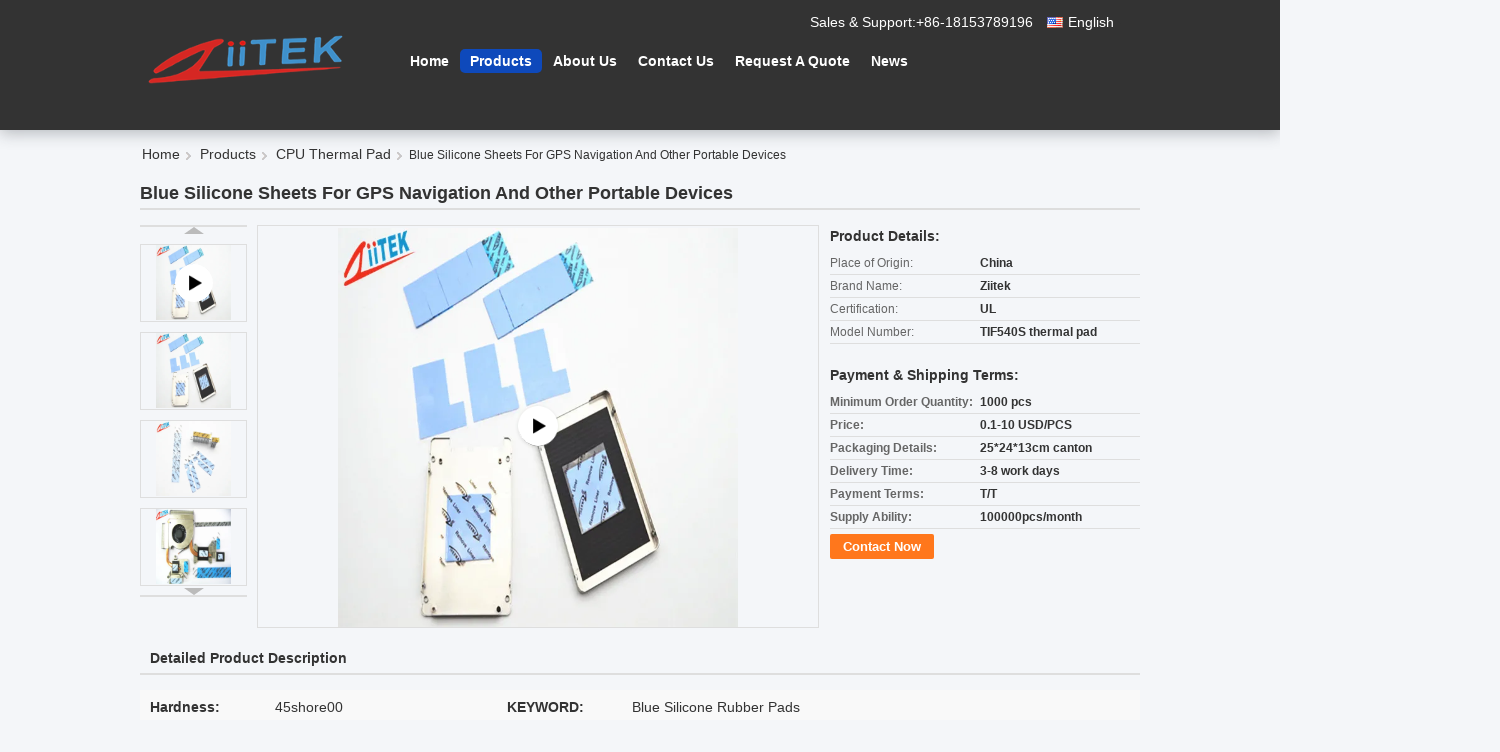

--- FILE ---
content_type: text/html
request_url: https://www.thermazig.com/sale-36854175-blue-silicone-sheets-for-gps-navigation-and-other-portable-devices.html
body_size: 34106
content:

<!DOCTYPE html>
<html lang="en">
<head>
	<meta charset="utf-8">
	<meta http-equiv="X-UA-Compatible" content="IE=edge">
	<meta name="viewport" content="width=device-width, initial-scale=1.0, maximum-scale=5.1, minimum-scale=1">
    <title>Blue Silicone Sheets For GPS Navigation And Other Portable Devices</title>
    <meta name="keywords" content="CPU Thermal Pad, Blue Silicone Sheets For GPS Navigation And Other Portable Devices, CPU Thermal Pad for sale, CPU Thermal Pad price" />
    <meta name="description" content="High quality Blue Silicone Sheets For GPS Navigation And Other Portable Devices from China, China's leading product market CPU Thermal Pad product market, With strict quality control CPU Thermal Pad factories, Producing high quality Blue Silicone Sheets For GPS Navigation And Other Portable Devices Products." />
    <link type='text/css' rel='stylesheet' href='/??/images/global.css,/photo/thermazig/sitetpl/style/common.css?ver=1752630363' media='all'>
			  <script type='text/javascript' src='/js/jquery.js'></script><meta property="og:title" content="Blue Silicone Sheets For GPS Navigation And Other Portable Devices" />
<meta property="og:description" content="High quality Blue Silicone Sheets For GPS Navigation And Other Portable Devices from China, China's leading product market CPU Thermal Pad product market, With strict quality control CPU Thermal Pad factories, Producing high quality Blue Silicone Sheets For GPS Navigation And Other Portable Devices Products." />
<meta property="og:type" content="product" />
<meta property="og:availability" content="instock" />
<meta property="og:site_name" content="Dongguan Ziitek Electronical Material and Technology Ltd." />
<meta property="og:url" content="https://www.thermazig.com/sale-36854175-blue-silicone-sheets-for-gps-navigation-and-other-portable-devices.html" />
<meta property="og:image" content="https://www.thermazig.com/photo/ps145686691-blue_silicone_sheets_for_gps_navigation_and_other_portable_devices.jpg" />
<link rel="canonical" href="https://www.thermazig.com/sale-36854175-blue-silicone-sheets-for-gps-navigation-and-other-portable-devices.html" />
<link rel="alternate" href="https://m.thermazig.com/sale-36854175-blue-silicone-sheets-for-gps-navigation-and-other-portable-devices.html" media="only screen and (max-width: 640px)" />
<link rel="stylesheet" type="text/css" href="/js/guidefirstcommon.css" />
<style type="text/css">
/*<![CDATA[*/
.consent__cookie {position: fixed;top: 0;left: 0;width: 100%;height: 0%;z-index: 100000;}.consent__cookie_bg {position: fixed;top: 0;left: 0;width: 100%;height: 100%;background: #000;opacity: .6;display: none }.consent__cookie_rel {position: fixed;bottom:0;left: 0;width: 100%;background: #fff;display: -webkit-box;display: -ms-flexbox;display: flex;flex-wrap: wrap;padding: 24px 80px;-webkit-box-sizing: border-box;box-sizing: border-box;-webkit-box-pack: justify;-ms-flex-pack: justify;justify-content: space-between;-webkit-transition: all ease-in-out .3s;transition: all ease-in-out .3s }.consent__close {position: absolute;top: 20px;right: 20px;cursor: pointer }.consent__close svg {fill: #777 }.consent__close:hover svg {fill: #000 }.consent__cookie_box {flex: 1;word-break: break-word;}.consent__warm {color: #777;font-size: 16px;margin-bottom: 12px;line-height: 19px }.consent__title {color: #333;font-size: 20px;font-weight: 600;margin-bottom: 12px;line-height: 23px }.consent__itxt {color: #333;font-size: 14px;margin-bottom: 12px;display: -webkit-box;display: -ms-flexbox;display: flex;-webkit-box-align: center;-ms-flex-align: center;align-items: center }.consent__itxt i {display: -webkit-inline-box;display: -ms-inline-flexbox;display: inline-flex;width: 28px;height: 28px;border-radius: 50%;background: #e0f9e9;margin-right: 8px;-webkit-box-align: center;-ms-flex-align: center;align-items: center;-webkit-box-pack: center;-ms-flex-pack: center;justify-content: center }.consent__itxt svg {fill: #3ca860 }.consent__txt {color: #a6a6a6;font-size: 14px;margin-bottom: 8px;line-height: 17px }.consent__btns {display: -webkit-box;display: -ms-flexbox;display: flex;-webkit-box-orient: vertical;-webkit-box-direction: normal;-ms-flex-direction: column;flex-direction: column;-webkit-box-pack: center;-ms-flex-pack: center;justify-content: center;flex-shrink: 0;}.consent__btn {width: 280px;height: 40px;line-height: 40px;text-align: center;background: #3ca860;color: #fff;border-radius: 4px;margin: 8px 0;-webkit-box-sizing: border-box;box-sizing: border-box;cursor: pointer;font-size:14px}.consent__btn:hover {background: #00823b }.consent__btn.empty {color: #3ca860;border: 1px solid #3ca860;background: #fff }.consent__btn.empty:hover {background: #3ca860;color: #fff }.open .consent__cookie_bg {display: block }.open .consent__cookie_rel {bottom: 0 }@media (max-width: 760px) {.consent__btns {width: 100%;align-items: center;}.consent__cookie_rel {padding: 20px 24px }}.consent__cookie.open {display: block;}.consent__cookie {display: none;}
/*]]>*/
</style>
<style type="text/css">
/*<![CDATA[*/
@media only screen and (max-width:640px){.contact_now_dialog .content-wrap .desc{background-image:url(/images/cta_images/bg_s.png) !important}}.contact_now_dialog .content-wrap .content-wrap_header .cta-close{background-image:url(/images/cta_images/sprite.png) !important}.contact_now_dialog .content-wrap .desc{background-image:url(/images/cta_images/bg_l.png) !important}.contact_now_dialog .content-wrap .cta-btn i{background-image:url(/images/cta_images/sprite.png) !important}.contact_now_dialog .content-wrap .head-tip img{content:url(/images/cta_images/cta_contact_now.png) !important}.cusim{background-image:url(/images/imicon/im.svg) !important}.cuswa{background-image:url(/images/imicon/wa.png) !important}.cusall{background-image:url(/images/imicon/allchat.svg) !important}
/*]]>*/
</style>
<script type="text/javascript" src="/js/guidefirstcommon.js"></script>
<script type="text/javascript">
/*<![CDATA[*/
window.isvideotpl = 0;window.detailurl = '';
var colorUrl = '';var isShowGuide = 2;var showGuideColor = 0;var im_appid = 10003;var im_msg="Good day, what product are you looking for?";

var cta_cid = 40132;var use_defaulProductInfo = 1;var cta_pid = 36854175;var test_company = 0;var webim_domain = '';var company_type = 0;var cta_equipment = 'pc'; var setcookie = 'setwebimCookie(52099,36854175,0)'; var whatsapplink = "https://wa.me/8618153789196?text=Hi%2C+I%27m+interested+in+Blue+Silicone+Sheets+For+GPS+Navigation+And+Other+Portable+Devices."; function insertMeta(){var str = '<meta name="mobile-web-app-capable" content="yes" /><meta name="viewport" content="width=device-width, initial-scale=1.0" />';document.head.insertAdjacentHTML('beforeend',str);} var element = document.querySelector('a.footer_webim_a[href="/webim/webim_tab.html"]');if (element) {element.parentNode.removeChild(element);}

var colorUrl = '';
var aisearch = 0;
var selfUrl = '';
window.playerReportUrl='/vod/view_count/report';
var query_string = ["Products","Detail"];
var g_tp = '';
var customtplcolor = 99337;
var str_chat = 'chat';
				var str_call_now = 'call now';
var str_chat_now = 'chat now';
var str_contact1 = 'Get Best Price';var str_chat_lang='english';var str_contact2 = 'Get Price';var str_contact2 = 'Best Price';var str_contact = 'contact';
window.predomainsub = "";
/*]]>*/
</script>
</head>
<body>
<img src="/logo.gif" style="display:none" alt="logo"/>
<a style="display: none!important;" title="Dongguan Ziitek Electronical Material and Technology Ltd." class="float-inquiry" href="/contactnow.html" onclick='setinquiryCookie("{\"showproduct\":1,\"pid\":\"36854175\",\"name\":\"Blue Silicone Sheets For GPS Navigation And Other Portable Devices\",\"source_url\":\"\\/sale-36854175-blue-silicone-sheets-for-gps-navigation-and-other-portable-devices.html\",\"picurl\":\"\\/photo\\/pd145686691-blue_silicone_sheets_for_gps_navigation_and_other_portable_devices.jpg\",\"propertyDetail\":[[\"hardness\",\"45shore00\"],[\"KEYWORD\",\"blue silicone rubber pads\"],[\"color\",\"blue\"],[\"part number\",\"TIF540S\"]],\"company_name\":null,\"picurl_c\":\"\\/photo\\/pc145686691-blue_silicone_sheets_for_gps_navigation_and_other_portable_devices.jpg\",\"price\":\"0.1-10 USD\\/PCS\",\"username\":\"Dana\",\"viewTime\":\"Last Login : 2 hours 40 minutes ago\",\"subject\":\"Please quote us your Blue Silicone Sheets For GPS Navigation And Other Portable Devices\",\"countrycode\":\"\"}");'></a>
<script>
var originProductInfo = '';
var originProductInfo = {"showproduct":1,"pid":"36854175","name":"Blue Silicone Sheets For GPS Navigation And Other Portable Devices","source_url":"\/sale-36854175-blue-silicone-sheets-for-gps-navigation-and-other-portable-devices.html","picurl":"\/photo\/pd145686691-blue_silicone_sheets_for_gps_navigation_and_other_portable_devices.jpg","propertyDetail":[["hardness","45shore00"],["KEYWORD","blue silicone rubber pads"],["color","blue"],["part number","TIF540S"]],"company_name":null,"picurl_c":"\/photo\/pc145686691-blue_silicone_sheets_for_gps_navigation_and_other_portable_devices.jpg","price":"0.1-10 USD\/PCS","username":"Dana","viewTime":"Last Login : 3 hours 40 minutes ago","subject":"How much for your Blue Silicone Sheets For GPS Navigation And Other Portable Devices","countrycode":""};
var save_url = "/contactsave.html";
var update_url = "/updateinquiry.html";
var productInfo = {};
var defaulProductInfo = {};
var myDate = new Date();
var curDate = myDate.getFullYear()+'-'+(parseInt(myDate.getMonth())+1)+'-'+myDate.getDate();
var message = '';
var default_pop = 1;
var leaveMessageDialog = document.getElementsByClassName('leave-message-dialog')[0]; // 获取弹层
var _$$ = function (dom) {
    return document.querySelectorAll(dom);
};
resInfo = originProductInfo;
resInfo['name'] = resInfo['name'] || '';
defaulProductInfo.pid = resInfo['pid'];
defaulProductInfo.productName = resInfo['name'] ?? '';
defaulProductInfo.productInfo = resInfo['propertyDetail'];
defaulProductInfo.productImg = resInfo['picurl_c'];
defaulProductInfo.subject = resInfo['subject'] ?? '';
defaulProductInfo.productImgAlt = resInfo['name'] ?? '';
var inquirypopup_tmp = 1;
var message = 'Dear,'+'\r\n'+"I am interested in"+' '+trim(resInfo['name'])+", could you send me more details such as type, size, MOQ, material, etc."+'\r\n'+"Thanks!"+'\r\n'+"Waiting for your reply.";
var message_1 = 'Dear,'+'\r\n'+"I am interested in"+' '+trim(resInfo['name'])+", could you send me more details such as type, size, MOQ, material, etc."+'\r\n'+"Thanks!"+'\r\n'+"Waiting for your reply.";
var message_2 = 'Hello,'+'\r\n'+"I am looking for"+' '+trim(resInfo['name'])+", please send me the price, specification and picture."+'\r\n'+"Your swift response will be highly appreciated."+'\r\n'+"Feel free to contact me for more information."+'\r\n'+"Thanks a lot.";
var message_3 = 'Hello,'+'\r\n'+trim(resInfo['name'])+' '+"meets my expectations."+'\r\n'+"Please give me the best price and some other product information."+'\r\n'+"Feel free to contact me via my mail."+'\r\n'+"Thanks a lot.";

var message_4 = 'Dear,'+'\r\n'+"What is the FOB price on your"+' '+trim(resInfo['name'])+'?'+'\r\n'+"Which is the nearest port name?"+'\r\n'+"Please reply me as soon as possible, it would be better to share further information."+'\r\n'+"Regards!";
var message_5 = 'Hi there,'+'\r\n'+"I am very interested in your"+' '+trim(resInfo['name'])+'.'+'\r\n'+"Please send me your product details."+'\r\n'+"Looking forward to your quick reply."+'\r\n'+"Feel free to contact me by mail."+'\r\n'+"Regards!";

var message_6 = 'Dear,'+'\r\n'+"Please provide us with information about your"+' '+trim(resInfo['name'])+", such as type, size, material, and of course the best price."+'\r\n'+"Looking forward to your quick reply."+'\r\n'+"Thank you!";
var message_7 = 'Dear,'+'\r\n'+"Can you supply"+' '+trim(resInfo['name'])+" for us?"+'\r\n'+"First we want a price list and some product details."+'\r\n'+"I hope to get reply asap and look forward to cooperation."+'\r\n'+"Thank you very much.";
var message_8 = 'hi,'+'\r\n'+"I am looking for"+' '+trim(resInfo['name'])+", please give me some more detailed product information."+'\r\n'+"I look forward to your reply."+'\r\n'+"Thank you!";
var message_9 = 'Hello,'+'\r\n'+"Your"+' '+trim(resInfo['name'])+" meets my requirements very well."+'\r\n'+"Please send me the price, specification, and similar model will be OK."+'\r\n'+"Feel free to chat with me."+'\r\n'+"Thanks!";
var message_10 = 'Dear,'+'\r\n'+"I want to know more about the details and quotation of"+' '+trim(resInfo['name'])+'.'+'\r\n'+"Feel free to contact me."+'\r\n'+"Regards!";

var r = getRandom(1,10);

defaulProductInfo.message = eval("message_"+r);
    defaulProductInfo.message = eval("message_"+r);
        var mytAjax = {

    post: function(url, data, fn) {
        var xhr = new XMLHttpRequest();
        xhr.open("POST", url, true);
        xhr.setRequestHeader("Content-Type", "application/x-www-form-urlencoded;charset=UTF-8");
        xhr.setRequestHeader("X-Requested-With", "XMLHttpRequest");
        xhr.setRequestHeader('Content-Type','text/plain;charset=UTF-8');
        xhr.onreadystatechange = function() {
            if(xhr.readyState == 4 && (xhr.status == 200 || xhr.status == 304)) {
                fn.call(this, xhr.responseText);
            }
        };
        xhr.send(data);
    },

    postform: function(url, data, fn) {
        var xhr = new XMLHttpRequest();
        xhr.open("POST", url, true);
        xhr.setRequestHeader("X-Requested-With", "XMLHttpRequest");
        xhr.onreadystatechange = function() {
            if(xhr.readyState == 4 && (xhr.status == 200 || xhr.status == 304)) {
                fn.call(this, xhr.responseText);
            }
        };
        xhr.send(data);
    }
};
/*window.onload = function(){
    leaveMessageDialog = document.getElementsByClassName('leave-message-dialog')[0];
    if (window.localStorage.recordDialogStatus=='undefined' || (window.localStorage.recordDialogStatus!='undefined' && window.localStorage.recordDialogStatus != curDate)) {
        setTimeout(function(){
            if(parseInt(inquirypopup_tmp%10) == 1){
                creatDialog(defaulProductInfo, 1);
            }
        }, 6000);
    }
};*/
function trim(str)
{
    str = str.replace(/(^\s*)/g,"");
    return str.replace(/(\s*$)/g,"");
};
function getRandom(m,n){
    var num = Math.floor(Math.random()*(m - n) + n);
    return num;
};
function strBtn(param) {

    var starattextarea = document.getElementById("textareamessage").value.length;
    var email = document.getElementById("startEmail").value;

    var default_tip = document.querySelectorAll(".watermark_container").length;
    if (20 < starattextarea && starattextarea < 3000) {
        if(default_tip>0){
            document.getElementById("textareamessage1").parentNode.parentNode.nextElementSibling.style.display = "none";
        }else{
            document.getElementById("textareamessage1").parentNode.nextElementSibling.style.display = "none";
        }

    } else {
        if(default_tip>0){
            document.getElementById("textareamessage1").parentNode.parentNode.nextElementSibling.style.display = "block";
        }else{
            document.getElementById("textareamessage1").parentNode.nextElementSibling.style.display = "block";
        }

        return;
    }

    // var re = /^([a-zA-Z0-9_-])+@([a-zA-Z0-9_-])+\.([a-zA-Z0-9_-])+/i;/*邮箱不区分大小写*/
    var re = /^[a-zA-Z0-9][\w-]*(\.?[\w-]+)*@[a-zA-Z0-9-]+(\.[a-zA-Z0-9]+)+$/i;
    if (!re.test(email)) {
        document.getElementById("startEmail").nextElementSibling.style.display = "block";
        return;
    } else {
        document.getElementById("startEmail").nextElementSibling.style.display = "none";
    }

    var subject = document.getElementById("pop_subject").value;
    var pid = document.getElementById("pop_pid").value;
    var message = document.getElementById("textareamessage").value;
    var sender_email = document.getElementById("startEmail").value;
    var tel = '';
    if (document.getElementById("tel0") != undefined && document.getElementById("tel0") != '')
        tel = document.getElementById("tel0").value;
    var form_serialize = '&tel='+tel;

    form_serialize = form_serialize.replace(/\+/g, "%2B");
    mytAjax.post(save_url,"pid="+pid+"&subject="+subject+"&email="+sender_email+"&message="+(message)+form_serialize,function(res){
        var mes = JSON.parse(res);
        if(mes.status == 200){
            var iid = mes.iid;
            document.getElementById("pop_iid").value = iid;
            document.getElementById("pop_uuid").value = mes.uuid;

            if(typeof gtag_report_conversion === "function"){
                gtag_report_conversion();//执行统计js代码
            }
            if(typeof fbq === "function"){
                fbq('track','Purchase');//执行统计js代码
            }
        }
    });
    for (var index = 0; index < document.querySelectorAll(".dialog-content-pql").length; index++) {
        document.querySelectorAll(".dialog-content-pql")[index].style.display = "none";
    };
    $('#idphonepql').val(tel);
    document.getElementById("dialog-content-pql-id").style.display = "block";
    ;
};
function twoBtnOk(param) {

    var selectgender = document.getElementById("Mr").innerHTML;
    var iid = document.getElementById("pop_iid").value;
    var sendername = document.getElementById("idnamepql").value;
    var senderphone = document.getElementById("idphonepql").value;
    var sendercname = document.getElementById("idcompanypql").value;
    var uuid = document.getElementById("pop_uuid").value;
    var gender = 2;
    if(selectgender == 'Mr.') gender = 0;
    if(selectgender == 'Mrs.') gender = 1;
    var pid = document.getElementById("pop_pid").value;
    var form_serialize = '';

        form_serialize = form_serialize.replace(/\+/g, "%2B");

    mytAjax.post(update_url,"iid="+iid+"&gender="+gender+"&uuid="+uuid+"&name="+(sendername)+"&tel="+(senderphone)+"&company="+(sendercname)+form_serialize,function(res){});

    for (var index = 0; index < document.querySelectorAll(".dialog-content-pql").length; index++) {
        document.querySelectorAll(".dialog-content-pql")[index].style.display = "none";
    };
    document.getElementById("dialog-content-pql-ok").style.display = "block";

};
function toCheckMust(name) {
    $('#'+name+'error').hide();
}
function handClidk(param) {
    var starattextarea = document.getElementById("textareamessage1").value.length;
    var email = document.getElementById("startEmail1").value;
    var default_tip = document.querySelectorAll(".watermark_container").length;
    if (20 < starattextarea && starattextarea < 3000) {
        if(default_tip>0){
            document.getElementById("textareamessage1").parentNode.parentNode.nextElementSibling.style.display = "none";
        }else{
            document.getElementById("textareamessage1").parentNode.nextElementSibling.style.display = "none";
        }

    } else {
        if(default_tip>0){
            document.getElementById("textareamessage1").parentNode.parentNode.nextElementSibling.style.display = "block";
        }else{
            document.getElementById("textareamessage1").parentNode.nextElementSibling.style.display = "block";
        }

        return;
    }

    // var re = /^([a-zA-Z0-9_-])+@([a-zA-Z0-9_-])+\.([a-zA-Z0-9_-])+/i;
    var re = /^[a-zA-Z0-9][\w-]*(\.?[\w-]+)*@[a-zA-Z0-9-]+(\.[a-zA-Z0-9]+)+$/i;
    if (!re.test(email)) {
        document.getElementById("startEmail1").nextElementSibling.style.display = "block";
        return;
    } else {
        document.getElementById("startEmail1").nextElementSibling.style.display = "none";
    }

    var subject = document.getElementById("pop_subject").value;
    var pid = document.getElementById("pop_pid").value;
    var message = document.getElementById("textareamessage1").value;
    var sender_email = document.getElementById("startEmail1").value;
    var form_serialize = tel = '';
    if (document.getElementById("tel1") != undefined && document.getElementById("tel1") != '')
        tel = document.getElementById("tel1").value;
        mytAjax.post(save_url,"email="+sender_email+"&tel="+tel+"&pid="+pid+"&message="+message+"&subject="+subject+form_serialize,function(res){

        var mes = JSON.parse(res);
        if(mes.status == 200){
            var iid = mes.iid;
            document.getElementById("pop_iid").value = iid;
            document.getElementById("pop_uuid").value = mes.uuid;
            if(typeof gtag_report_conversion === "function"){
                gtag_report_conversion();//执行统计js代码
            }
        }

    });
    for (var index = 0; index < document.querySelectorAll(".dialog-content-pql").length; index++) {
        document.querySelectorAll(".dialog-content-pql")[index].style.display = "none";
    };
    $('#idphonepql').val(tel);
    document.getElementById("dialog-content-pql-id").style.display = "block";

};
window.addEventListener('load', function () {
    $('.checkbox-wrap label').each(function(){
        if($(this).find('input').prop('checked')){
            $(this).addClass('on')
        }else {
            $(this).removeClass('on')
        }
    })
    $(document).on('click', '.checkbox-wrap label' , function(ev){
        if (ev.target.tagName.toUpperCase() != 'INPUT') {
            $(this).toggleClass('on')
        }
    })
})

function hand_video(pdata) {
    data = JSON.parse(pdata);
    productInfo.productName = data.productName;
    productInfo.productInfo = data.productInfo;
    productInfo.productImg = data.productImg;
    productInfo.subject = data.subject;

    var message = 'Dear,'+'\r\n'+"I am interested in"+' '+trim(data.productName)+", could you send me more details such as type, size, quantity, material, etc."+'\r\n'+"Thanks!"+'\r\n'+"Waiting for your reply.";

    var message = 'Dear,'+'\r\n'+"I am interested in"+' '+trim(data.productName)+", could you send me more details such as type, size, MOQ, material, etc."+'\r\n'+"Thanks!"+'\r\n'+"Waiting for your reply.";
    var message_1 = 'Dear,'+'\r\n'+"I am interested in"+' '+trim(data.productName)+", could you send me more details such as type, size, MOQ, material, etc."+'\r\n'+"Thanks!"+'\r\n'+"Waiting for your reply.";
    var message_2 = 'Hello,'+'\r\n'+"I am looking for"+' '+trim(data.productName)+", please send me the price, specification and picture."+'\r\n'+"Your swift response will be highly appreciated."+'\r\n'+"Feel free to contact me for more information."+'\r\n'+"Thanks a lot.";
    var message_3 = 'Hello,'+'\r\n'+trim(data.productName)+' '+"meets my expectations."+'\r\n'+"Please give me the best price and some other product information."+'\r\n'+"Feel free to contact me via my mail."+'\r\n'+"Thanks a lot.";

    var message_4 = 'Dear,'+'\r\n'+"What is the FOB price on your"+' '+trim(data.productName)+'?'+'\r\n'+"Which is the nearest port name?"+'\r\n'+"Please reply me as soon as possible, it would be better to share further information."+'\r\n'+"Regards!";
    var message_5 = 'Hi there,'+'\r\n'+"I am very interested in your"+' '+trim(data.productName)+'.'+'\r\n'+"Please send me your product details."+'\r\n'+"Looking forward to your quick reply."+'\r\n'+"Feel free to contact me by mail."+'\r\n'+"Regards!";

    var message_6 = 'Dear,'+'\r\n'+"Please provide us with information about your"+' '+trim(data.productName)+", such as type, size, material, and of course the best price."+'\r\n'+"Looking forward to your quick reply."+'\r\n'+"Thank you!";
    var message_7 = 'Dear,'+'\r\n'+"Can you supply"+' '+trim(data.productName)+" for us?"+'\r\n'+"First we want a price list and some product details."+'\r\n'+"I hope to get reply asap and look forward to cooperation."+'\r\n'+"Thank you very much.";
    var message_8 = 'hi,'+'\r\n'+"I am looking for"+' '+trim(data.productName)+", please give me some more detailed product information."+'\r\n'+"I look forward to your reply."+'\r\n'+"Thank you!";
    var message_9 = 'Hello,'+'\r\n'+"Your"+' '+trim(data.productName)+" meets my requirements very well."+'\r\n'+"Please send me the price, specification, and similar model will be OK."+'\r\n'+"Feel free to chat with me."+'\r\n'+"Thanks!";
    var message_10 = 'Dear,'+'\r\n'+"I want to know more about the details and quotation of"+' '+trim(data.productName)+'.'+'\r\n'+"Feel free to contact me."+'\r\n'+"Regards!";

    var r = getRandom(1,10);

    productInfo.message = eval("message_"+r);
            if(parseInt(inquirypopup_tmp/10) == 1){
        productInfo.message = "";
    }
    productInfo.pid = data.pid;
    creatDialog(productInfo, 2);
};

function handDialog(pdata) {
    data = JSON.parse(pdata);
    productInfo.productName = data.productName;
    productInfo.productInfo = data.productInfo;
    productInfo.productImg = data.productImg;
    productInfo.subject = data.subject;

    var message = 'Dear,'+'\r\n'+"I am interested in"+' '+trim(data.productName)+", could you send me more details such as type, size, quantity, material, etc."+'\r\n'+"Thanks!"+'\r\n'+"Waiting for your reply.";

    var message = 'Dear,'+'\r\n'+"I am interested in"+' '+trim(data.productName)+", could you send me more details such as type, size, MOQ, material, etc."+'\r\n'+"Thanks!"+'\r\n'+"Waiting for your reply.";
    var message_1 = 'Dear,'+'\r\n'+"I am interested in"+' '+trim(data.productName)+", could you send me more details such as type, size, MOQ, material, etc."+'\r\n'+"Thanks!"+'\r\n'+"Waiting for your reply.";
    var message_2 = 'Hello,'+'\r\n'+"I am looking for"+' '+trim(data.productName)+", please send me the price, specification and picture."+'\r\n'+"Your swift response will be highly appreciated."+'\r\n'+"Feel free to contact me for more information."+'\r\n'+"Thanks a lot.";
    var message_3 = 'Hello,'+'\r\n'+trim(data.productName)+' '+"meets my expectations."+'\r\n'+"Please give me the best price and some other product information."+'\r\n'+"Feel free to contact me via my mail."+'\r\n'+"Thanks a lot.";

    var message_4 = 'Dear,'+'\r\n'+"What is the FOB price on your"+' '+trim(data.productName)+'?'+'\r\n'+"Which is the nearest port name?"+'\r\n'+"Please reply me as soon as possible, it would be better to share further information."+'\r\n'+"Regards!";
    var message_5 = 'Hi there,'+'\r\n'+"I am very interested in your"+' '+trim(data.productName)+'.'+'\r\n'+"Please send me your product details."+'\r\n'+"Looking forward to your quick reply."+'\r\n'+"Feel free to contact me by mail."+'\r\n'+"Regards!";

    var message_6 = 'Dear,'+'\r\n'+"Please provide us with information about your"+' '+trim(data.productName)+", such as type, size, material, and of course the best price."+'\r\n'+"Looking forward to your quick reply."+'\r\n'+"Thank you!";
    var message_7 = 'Dear,'+'\r\n'+"Can you supply"+' '+trim(data.productName)+" for us?"+'\r\n'+"First we want a price list and some product details."+'\r\n'+"I hope to get reply asap and look forward to cooperation."+'\r\n'+"Thank you very much.";
    var message_8 = 'hi,'+'\r\n'+"I am looking for"+' '+trim(data.productName)+", please give me some more detailed product information."+'\r\n'+"I look forward to your reply."+'\r\n'+"Thank you!";
    var message_9 = 'Hello,'+'\r\n'+"Your"+' '+trim(data.productName)+" meets my requirements very well."+'\r\n'+"Please send me the price, specification, and similar model will be OK."+'\r\n'+"Feel free to chat with me."+'\r\n'+"Thanks!";
    var message_10 = 'Dear,'+'\r\n'+"I want to know more about the details and quotation of"+' '+trim(data.productName)+'.'+'\r\n'+"Feel free to contact me."+'\r\n'+"Regards!";

    var r = getRandom(1,10);
    productInfo.message = eval("message_"+r);
            if(parseInt(inquirypopup_tmp/10) == 1){
        productInfo.message = "";
    }
    productInfo.pid = data.pid;
    creatDialog(productInfo, 2);
};

function closepql(param) {

    leaveMessageDialog.style.display = 'none';
};

function closepql2(param) {

    for (var index = 0; index < document.querySelectorAll(".dialog-content-pql").length; index++) {
        document.querySelectorAll(".dialog-content-pql")[index].style.display = "none";
    };
    document.getElementById("dialog-content-pql-ok").style.display = "block";
};

function decodeHtmlEntities(str) {
    var tempElement = document.createElement('div');
    tempElement.innerHTML = str;
    return tempElement.textContent || tempElement.innerText || '';
}

function initProduct(productInfo,type){

    productInfo.productName = decodeHtmlEntities(productInfo.productName);
    productInfo.message = decodeHtmlEntities(productInfo.message);

    leaveMessageDialog = document.getElementsByClassName('leave-message-dialog')[0];
    leaveMessageDialog.style.display = "block";
    if(type == 3){
        var popinquiryemail = document.getElementById("popinquiryemail").value;
        _$$("#startEmail1")[0].value = popinquiryemail;
    }else{
        _$$("#startEmail1")[0].value = "";
    }
    _$$("#startEmail")[0].value = "";
    _$$("#idnamepql")[0].value = "";
    _$$("#idphonepql")[0].value = "";
    _$$("#idcompanypql")[0].value = "";

    _$$("#pop_pid")[0].value = productInfo.pid;
    _$$("#pop_subject")[0].value = productInfo.subject;
    
    if(parseInt(inquirypopup_tmp/10) == 1){
        productInfo.message = "";
    }

    _$$("#textareamessage1")[0].value = productInfo.message;
    _$$("#textareamessage")[0].value = productInfo.message;

    _$$("#dialog-content-pql-id .titlep")[0].innerHTML = productInfo.productName;
    _$$("#dialog-content-pql-id img")[0].setAttribute("src", productInfo.productImg);
    _$$("#dialog-content-pql-id img")[0].setAttribute("alt", productInfo.productImgAlt);

    _$$("#dialog-content-pql-id-hand img")[0].setAttribute("src", productInfo.productImg);
    _$$("#dialog-content-pql-id-hand img")[0].setAttribute("alt", productInfo.productImgAlt);
    _$$("#dialog-content-pql-id-hand .titlep")[0].innerHTML = productInfo.productName;

    if (productInfo.productInfo.length > 0) {
        var ul2, ul;
        ul = document.createElement("ul");
        for (var index = 0; index < productInfo.productInfo.length; index++) {
            var el = productInfo.productInfo[index];
            var li = document.createElement("li");
            var span1 = document.createElement("span");
            span1.innerHTML = el[0] + ":";
            var span2 = document.createElement("span");
            span2.innerHTML = el[1];
            li.appendChild(span1);
            li.appendChild(span2);
            ul.appendChild(li);

        }
        ul2 = ul.cloneNode(true);
        if (type === 1) {
            _$$("#dialog-content-pql-id .left")[0].replaceChild(ul, _$$("#dialog-content-pql-id .left ul")[0]);
        } else {
            _$$("#dialog-content-pql-id-hand .left")[0].replaceChild(ul2, _$$("#dialog-content-pql-id-hand .left ul")[0]);
            _$$("#dialog-content-pql-id .left")[0].replaceChild(ul, _$$("#dialog-content-pql-id .left ul")[0]);
        }
    };
    for (var index = 0; index < _$$("#dialog-content-pql-id .right ul li").length; index++) {
        _$$("#dialog-content-pql-id .right ul li")[index].addEventListener("click", function (params) {
            _$$("#dialog-content-pql-id .right #Mr")[0].innerHTML = this.innerHTML
        }, false)

    };

};
function closeInquiryCreateDialog() {
    document.getElementById("xuanpan_dialog_box_pql").style.display = "none";
};
function showInquiryCreateDialog() {
    document.getElementById("xuanpan_dialog_box_pql").style.display = "block";
};
function submitPopInquiry(){
    var message = document.getElementById("inquiry_message").value;
    var email = document.getElementById("inquiry_email").value;
    var subject = defaulProductInfo.subject;
    var pid = defaulProductInfo.pid;
    if (email === undefined) {
        showInquiryCreateDialog();
        document.getElementById("inquiry_email").style.border = "1px solid red";
        return false;
    };
    if (message === undefined) {
        showInquiryCreateDialog();
        document.getElementById("inquiry_message").style.border = "1px solid red";
        return false;
    };
    if (email.search(/^\w+((-\w+)|(\.\w+))*\@[A-Za-z0-9]+((\.|-)[A-Za-z0-9]+)*\.[A-Za-z0-9]+$/) == -1) {
        document.getElementById("inquiry_email").style.border= "1px solid red";
        showInquiryCreateDialog();
        return false;
    } else {
        document.getElementById("inquiry_email").style.border= "";
    };
    if (message.length < 20 || message.length >3000) {
        showInquiryCreateDialog();
        document.getElementById("inquiry_message").style.border = "1px solid red";
        return false;
    } else {
        document.getElementById("inquiry_message").style.border = "";
    };
    var tel = '';
    if (document.getElementById("tel") != undefined && document.getElementById("tel") != '')
        tel = document.getElementById("tel").value;

    mytAjax.post(save_url,"pid="+pid+"&subject="+subject+"&email="+email+"&message="+(message)+'&tel='+tel,function(res){
        var mes = JSON.parse(res);
        if(mes.status == 200){
            var iid = mes.iid;
            document.getElementById("pop_iid").value = iid;
            document.getElementById("pop_uuid").value = mes.uuid;

        }
    });
    initProduct(defaulProductInfo);
    for (var index = 0; index < document.querySelectorAll(".dialog-content-pql").length; index++) {
        document.querySelectorAll(".dialog-content-pql")[index].style.display = "none";
    };
    $('#idphonepql').val(tel);
    document.getElementById("dialog-content-pql-id").style.display = "block";

};

//带附件上传
function submitPopInquiryfile(email_id,message_id,check_sort,name_id,phone_id,company_id,attachments){

    if(typeof(check_sort) == 'undefined'){
        check_sort = 0;
    }
    var message = document.getElementById(message_id).value;
    var email = document.getElementById(email_id).value;
    var attachments = document.getElementById(attachments).value;
    if(typeof(name_id) !== 'undefined' && name_id != ""){
        var name  = document.getElementById(name_id).value;
    }
    if(typeof(phone_id) !== 'undefined' && phone_id != ""){
        var phone = document.getElementById(phone_id).value;
    }
    if(typeof(company_id) !== 'undefined' && company_id != ""){
        var company = document.getElementById(company_id).value;
    }
    var subject = defaulProductInfo.subject;
    var pid = defaulProductInfo.pid;

    if(check_sort == 0){
        if (email === undefined) {
            showInquiryCreateDialog();
            document.getElementById(email_id).style.border = "1px solid red";
            return false;
        };
        if (message === undefined) {
            showInquiryCreateDialog();
            document.getElementById(message_id).style.border = "1px solid red";
            return false;
        };

        if (email.search(/^\w+((-\w+)|(\.\w+))*\@[A-Za-z0-9]+((\.|-)[A-Za-z0-9]+)*\.[A-Za-z0-9]+$/) == -1) {
            document.getElementById(email_id).style.border= "1px solid red";
            showInquiryCreateDialog();
            return false;
        } else {
            document.getElementById(email_id).style.border= "";
        };
        if (message.length < 20 || message.length >3000) {
            showInquiryCreateDialog();
            document.getElementById(message_id).style.border = "1px solid red";
            return false;
        } else {
            document.getElementById(message_id).style.border = "";
        };
    }else{

        if (message === undefined) {
            showInquiryCreateDialog();
            document.getElementById(message_id).style.border = "1px solid red";
            return false;
        };

        if (email === undefined) {
            showInquiryCreateDialog();
            document.getElementById(email_id).style.border = "1px solid red";
            return false;
        };

        if (message.length < 20 || message.length >3000) {
            showInquiryCreateDialog();
            document.getElementById(message_id).style.border = "1px solid red";
            return false;
        } else {
            document.getElementById(message_id).style.border = "";
        };

        if (email.search(/^\w+((-\w+)|(\.\w+))*\@[A-Za-z0-9]+((\.|-)[A-Za-z0-9]+)*\.[A-Za-z0-9]+$/) == -1) {
            document.getElementById(email_id).style.border= "1px solid red";
            showInquiryCreateDialog();
            return false;
        } else {
            document.getElementById(email_id).style.border= "";
        };

    };

    mytAjax.post(save_url,"pid="+pid+"&subject="+subject+"&email="+email+"&message="+message+"&company="+company+"&attachments="+attachments,function(res){
        var mes = JSON.parse(res);
        if(mes.status == 200){
            var iid = mes.iid;
            document.getElementById("pop_iid").value = iid;
            document.getElementById("pop_uuid").value = mes.uuid;

            if(typeof gtag_report_conversion === "function"){
                gtag_report_conversion();//执行统计js代码
            }
            if(typeof fbq === "function"){
                fbq('track','Purchase');//执行统计js代码
            }
        }
    });
    initProduct(defaulProductInfo);

    if(name !== undefined && name != ""){
        _$$("#idnamepql")[0].value = name;
    }

    if(phone !== undefined && phone != ""){
        _$$("#idphonepql")[0].value = phone;
    }

    if(company !== undefined && company != ""){
        _$$("#idcompanypql")[0].value = company;
    }

    for (var index = 0; index < document.querySelectorAll(".dialog-content-pql").length; index++) {
        document.querySelectorAll(".dialog-content-pql")[index].style.display = "none";
    };
    document.getElementById("dialog-content-pql-id").style.display = "block";

};
function submitPopInquiryByParam(email_id,message_id,check_sort,name_id,phone_id,company_id){

    if(typeof(check_sort) == 'undefined'){
        check_sort = 0;
    }

    var senderphone = '';
    var message = document.getElementById(message_id).value;
    var email = document.getElementById(email_id).value;
    if(typeof(name_id) !== 'undefined' && name_id != ""){
        var name  = document.getElementById(name_id).value;
    }
    if(typeof(phone_id) !== 'undefined' && phone_id != ""){
        var phone = document.getElementById(phone_id).value;
        senderphone = phone;
    }
    if(typeof(company_id) !== 'undefined' && company_id != ""){
        var company = document.getElementById(company_id).value;
    }
    var subject = defaulProductInfo.subject;
    var pid = defaulProductInfo.pid;

    if(check_sort == 0){
        if (email === undefined) {
            showInquiryCreateDialog();
            document.getElementById(email_id).style.border = "1px solid red";
            return false;
        };
        if (message === undefined) {
            showInquiryCreateDialog();
            document.getElementById(message_id).style.border = "1px solid red";
            return false;
        };

        if (email.search(/^\w+((-\w+)|(\.\w+))*\@[A-Za-z0-9]+((\.|-)[A-Za-z0-9]+)*\.[A-Za-z0-9]+$/) == -1) {
            document.getElementById(email_id).style.border= "1px solid red";
            showInquiryCreateDialog();
            return false;
        } else {
            document.getElementById(email_id).style.border= "";
        };
        if (message.length < 20 || message.length >3000) {
            showInquiryCreateDialog();
            document.getElementById(message_id).style.border = "1px solid red";
            return false;
        } else {
            document.getElementById(message_id).style.border = "";
        };
    }else{

        if (message === undefined) {
            showInquiryCreateDialog();
            document.getElementById(message_id).style.border = "1px solid red";
            return false;
        };

        if (email === undefined) {
            showInquiryCreateDialog();
            document.getElementById(email_id).style.border = "1px solid red";
            return false;
        };

        if (message.length < 20 || message.length >3000) {
            showInquiryCreateDialog();
            document.getElementById(message_id).style.border = "1px solid red";
            return false;
        } else {
            document.getElementById(message_id).style.border = "";
        };

        if (email.search(/^\w+((-\w+)|(\.\w+))*\@[A-Za-z0-9]+((\.|-)[A-Za-z0-9]+)*\.[A-Za-z0-9]+$/) == -1) {
            document.getElementById(email_id).style.border= "1px solid red";
            showInquiryCreateDialog();
            return false;
        } else {
            document.getElementById(email_id).style.border= "";
        };

    };

    var productsku = "";
    if($("#product_sku").length > 0){
        productsku = $("#product_sku").html();
    }

    mytAjax.post(save_url,"tel="+senderphone+"&pid="+pid+"&subject="+subject+"&email="+email+"&message="+message+"&messagesku="+encodeURI(productsku),function(res){
        var mes = JSON.parse(res);
        if(mes.status == 200){
            var iid = mes.iid;
            document.getElementById("pop_iid").value = iid;
            document.getElementById("pop_uuid").value = mes.uuid;

            if(typeof gtag_report_conversion === "function"){
                gtag_report_conversion();//执行统计js代码
            }
            if(typeof fbq === "function"){
                fbq('track','Purchase');//执行统计js代码
            }
        }
    });
    initProduct(defaulProductInfo);

    if(name !== undefined && name != ""){
        _$$("#idnamepql")[0].value = name;
    }

    if(phone !== undefined && phone != ""){
        _$$("#idphonepql")[0].value = phone;
    }

    if(company !== undefined && company != ""){
        _$$("#idcompanypql")[0].value = company;
    }

    for (var index = 0; index < document.querySelectorAll(".dialog-content-pql").length; index++) {
        document.querySelectorAll(".dialog-content-pql")[index].style.display = "none";

    };
    document.getElementById("dialog-content-pql-id").style.display = "block";

};

function creat_videoDialog(productInfo, type) {

    if(type == 1){
        if(default_pop != 1){
            return false;
        }
        window.localStorage.recordDialogStatus = curDate;
    }else{
        default_pop = 0;
    }
    initProduct(productInfo, type);
    if (type === 1) {
        // 自动弹出
        for (var index = 0; index < document.querySelectorAll(".dialog-content-pql").length; index++) {

            document.querySelectorAll(".dialog-content-pql")[index].style.display = "none";
        };
        document.getElementById("dialog-content-pql").style.display = "block";
    } else {
        // 手动弹出
        for (var index = 0; index < document.querySelectorAll(".dialog-content-pql").length; index++) {
            document.querySelectorAll(".dialog-content-pql")[index].style.display = "none";
        };
        document.getElementById("dialog-content-pql-id-hand").style.display = "block";
    }
}

function creatDialog(productInfo, type) {

    if(type == 1){
        if(default_pop != 1){
            return false;
        }
        window.localStorage.recordDialogStatus = curDate;
    }else{
        default_pop = 0;
    }
    initProduct(productInfo, type);
    if (type === 1) {
        // 自动弹出
        for (var index = 0; index < document.querySelectorAll(".dialog-content-pql").length; index++) {

            document.querySelectorAll(".dialog-content-pql")[index].style.display = "none";
        };
        document.getElementById("dialog-content-pql").style.display = "block";
    } else {
        // 手动弹出
        for (var index = 0; index < document.querySelectorAll(".dialog-content-pql").length; index++) {
            document.querySelectorAll(".dialog-content-pql")[index].style.display = "none";
        };
        document.getElementById("dialog-content-pql-id-hand").style.display = "block";
    }
}

//带邮箱信息打开询盘框 emailtype=1表示带入邮箱
function openDialog(emailtype){
    var type = 2;//不带入邮箱，手动弹出
    if(emailtype == 1){
        var popinquiryemail = document.getElementById("popinquiryemail").value;
        // var re = /^([a-zA-Z0-9_-])+@([a-zA-Z0-9_-])+\.([a-zA-Z0-9_-])+/i;
        var re = /^[a-zA-Z0-9][\w-]*(\.?[\w-]+)*@[a-zA-Z0-9-]+(\.[a-zA-Z0-9]+)+$/i;
        if (!re.test(popinquiryemail)) {
            //前端提示样式;
            showInquiryCreateDialog();
            document.getElementById("popinquiryemail").style.border = "1px solid red";
            return false;
        } else {
            //前端提示样式;
        }
        var type = 3;
    }
    creatDialog(defaulProductInfo,type);
}

//上传附件
function inquiryUploadFile(){
    var fileObj = document.querySelector("#fileId").files[0];
    //构建表单数据
    var formData = new FormData();
    var filesize = fileObj.size;
    if(filesize > 10485760 || filesize == 0) {
        document.getElementById("filetips").style.display = "block";
        return false;
    }else {
        document.getElementById("filetips").style.display = "none";
    }
    formData.append('popinquiryfile', fileObj);
    document.getElementById("quotefileform").reset();
    var save_url = "/inquiryuploadfile.html";
    mytAjax.postform(save_url,formData,function(res){
        var mes = JSON.parse(res);
        if(mes.status == 200){
            document.getElementById("uploader-file-info").innerHTML = document.getElementById("uploader-file-info").innerHTML + "<span class=op>"+mes.attfile.name+"<a class=delatt id=att"+mes.attfile.id+" onclick=delatt("+mes.attfile.id+");>Delete</a></span>";
            var nowattachs = document.getElementById("attachments").value;
            if( nowattachs !== ""){
                var attachs = JSON.parse(nowattachs);
                attachs[mes.attfile.id] = mes.attfile;
            }else{
                var attachs = {};
                attachs[mes.attfile.id] = mes.attfile;
            }
            document.getElementById("attachments").value = JSON.stringify(attachs);
        }
    });
}
//附件删除
function delatt(attid)
{
    var nowattachs = document.getElementById("attachments").value;
    if( nowattachs !== ""){
        var attachs = JSON.parse(nowattachs);
        if(attachs[attid] == ""){
            return false;
        }
        var formData = new FormData();
        var delfile = attachs[attid]['filename'];
        var save_url = "/inquirydelfile.html";
        if(delfile != "") {
            formData.append('delfile', delfile);
            mytAjax.postform(save_url, formData, function (res) {
                if(res !== "") {
                    var mes = JSON.parse(res);
                    if (mes.status == 200) {
                        delete attachs[attid];
                        document.getElementById("attachments").value = JSON.stringify(attachs);
                        var s = document.getElementById("att"+attid);
                        s.parentNode.remove();
                    }
                }
            });
        }
    }else{
        return false;
    }
}

</script>
<div class="leave-message-dialog" style="display: none">
<style>
    .leave-message-dialog .close:before, .leave-message-dialog .close:after{
        content:initial;
    }
</style>
<div class="dialog-content-pql" id="dialog-content-pql" style="display: none">
    <span class="close" onclick="closepql()"><img src="/images/close.png" alt="close"></span>
    <div class="title">
        <p class="firstp-pql">Leave a Message</p>
        <p class="lastp-pql">We will call you back soon!</p>
    </div>
    <div class="form">
        <div class="textarea">
            <textarea style='font-family: robot;'  name="" id="textareamessage" cols="30" rows="10" style="margin-bottom:14px;width:100%"
                placeholder="Please enter your inquiry details."></textarea>
        </div>
        <p class="error-pql"> <span class="icon-pql"><img src="/images/error.png" alt="Dongguan Ziitek Electronical Material and Technology Ltd."></span> Your message must be between 20-3,000 characters!</p>
        <input id="startEmail" type="text" placeholder="Enter your E-mail" onkeydown="if(event.keyCode === 13){ strBtn();}">
        <p class="error-pql"><span class="icon-pql"><img src="/images/error.png" alt="Dongguan Ziitek Electronical Material and Technology Ltd."></span> Please check your E-mail! </p>
                <div class="operations">
            <div class='btn' id="submitStart" type="submit" onclick="strBtn()">SUBMIT</div>
        </div>
            </div>
</div>
<div class="dialog-content-pql dialog-content-pql-id" id="dialog-content-pql-id" style="display:none">
        <span class="close" onclick="closepql2()"><svg t="1648434466530" class="icon" viewBox="0 0 1024 1024" version="1.1" xmlns="http://www.w3.org/2000/svg" p-id="2198" width="16" height="16"><path d="M576 512l277.333333 277.333333-64 64-277.333333-277.333333L234.666667 853.333333 170.666667 789.333333l277.333333-277.333333L170.666667 234.666667 234.666667 170.666667l277.333333 277.333333L789.333333 170.666667 853.333333 234.666667 576 512z" fill="#444444" p-id="2199"></path></svg></span>
    <div class="left">
        <div class="img"><img></div>
        <p class="titlep"></p>
        <ul> </ul>
    </div>
    <div class="right">
                <p class="title">More information facilitates better communication.</p>
                <div style="position: relative;">
            <div class="mr"> <span id="Mr">Mr</span>
                <ul>
                    <li>Mr</li>
                    <li>Mrs</li>
                </ul>
            </div>
            <input style="text-indent: 80px;" type="text" id="idnamepql" placeholder="Input your name">
        </div>
        <input type="text"  id="idphonepql"  placeholder="Phone Number">
        <input type="text" id="idcompanypql"  placeholder="Company" onkeydown="if(event.keyCode === 13){ twoBtnOk();}">
                <div class="btn form_new" id="twoBtnOk" onclick="twoBtnOk()">OK</div>
    </div>
</div>

<div class="dialog-content-pql dialog-content-pql-ok" id="dialog-content-pql-ok" style="display:none">
        <span class="close" onclick="closepql()"><svg t="1648434466530" class="icon" viewBox="0 0 1024 1024" version="1.1" xmlns="http://www.w3.org/2000/svg" p-id="2198" width="16" height="16"><path d="M576 512l277.333333 277.333333-64 64-277.333333-277.333333L234.666667 853.333333 170.666667 789.333333l277.333333-277.333333L170.666667 234.666667 234.666667 170.666667l277.333333 277.333333L789.333333 170.666667 853.333333 234.666667 576 512z" fill="#444444" p-id="2199"></path></svg></span>
    <div class="duihaook"></div>
        <p class="title">Submitted successfully!</p>
        <p class="p1" style="text-align: center; font-size: 18px; margin-top: 14px;">We will call you back soon!</p>
    <div class="btn" onclick="closepql()" id="endOk" style="margin: 0 auto;margin-top: 50px;">OK</div>
</div>
<div class="dialog-content-pql dialog-content-pql-id dialog-content-pql-id-hand" id="dialog-content-pql-id-hand"
    style="display:none">
     <input type="hidden" name="pop_pid" id="pop_pid" value="0">
     <input type="hidden" name="pop_subject" id="pop_subject" value="">
     <input type="hidden" name="pop_iid" id="pop_iid" value="0">
     <input type="hidden" name="pop_uuid" id="pop_uuid" value="0">
        <span class="close" onclick="closepql()"><svg t="1648434466530" class="icon" viewBox="0 0 1024 1024" version="1.1" xmlns="http://www.w3.org/2000/svg" p-id="2198" width="16" height="16"><path d="M576 512l277.333333 277.333333-64 64-277.333333-277.333333L234.666667 853.333333 170.666667 789.333333l277.333333-277.333333L170.666667 234.666667 234.666667 170.666667l277.333333 277.333333L789.333333 170.666667 853.333333 234.666667 576 512z" fill="#444444" p-id="2199"></path></svg></span>
    <div class="left">
        <div class="img"><img></div>
        <p class="titlep"></p>
        <ul> </ul>
    </div>
    <div class="right" style="float:right">
                <div class="title">
            <p class="firstp-pql">Leave a Message</p>
            <p class="lastp-pql">We will call you back soon!</p>
        </div>
                <div class="form">
            <div class="textarea">
                <textarea style='font-family: robot;' name="message" id="textareamessage1" cols="30" rows="10"
                    placeholder="Please enter your inquiry details."></textarea>
            </div>
            <p class="error-pql"> <span class="icon-pql"><img src="/images/error.png" alt="Dongguan Ziitek Electronical Material and Technology Ltd."></span> Your message must be between 20-3,000 characters!</p>

                            <input style="display:none" id="tel1" name="tel" type="text" oninput="value=value.replace(/[^0-9_+-]/g,'');" placeholder="Phone Number">
                        <input id='startEmail1' name='email' data-type='1' type='text'
                   placeholder="Enter your E-mail"
                   onkeydown='if(event.keyCode === 13){ handClidk();}'>
            
            <p class='error-pql'><span class='icon-pql'>
                    <img src="/images/error.png" alt="Dongguan Ziitek Electronical Material and Technology Ltd."></span> Please check your E-mail!            </p>

            <div class="operations">
                <div class='btn' id="submitStart1" type="submit" onclick="handClidk()">SUBMIT</div>
            </div>
        </div>
    </div>
</div>
</div>
<div id="xuanpan_dialog_box_pql" class="xuanpan_dialog_box_pql"
    style="display:none;background:rgba(0,0,0,.6);width:100%;height:100%;position: fixed;top:0;left:0;z-index: 999999;">
    <div class="box_pql"
      style="width:526px;height:206px;background:rgba(255,255,255,1);opacity:1;border-radius:4px;position: absolute;left: 50%;top: 50%;transform: translate(-50%,-50%);">
      <div onclick="closeInquiryCreateDialog()" class="close close_create_dialog"
        style="cursor: pointer;height:42px;width:40px;float:right;padding-top: 16px;"><span
          style="display: inline-block;width: 25px;height: 2px;background: rgb(114, 114, 114);transform: rotate(45deg); "><span
            style="display: block;width: 25px;height: 2px;background: rgb(114, 114, 114);transform: rotate(-90deg); "></span></span>
      </div>
      <div
        style="height: 72px; overflow: hidden; text-overflow: ellipsis; display:-webkit-box;-ebkit-line-clamp: 3;-ebkit-box-orient: vertical; margin-top: 58px; padding: 0 84px; font-size: 18px; color: rgba(51, 51, 51, 1); text-align: center; ">
        Please leave your correct email and detailed requirements (20-3,000 characters).</div>
      <div onclick="closeInquiryCreateDialog()" class="close_create_dialog"
        style="width: 139px; height: 36px; background: rgba(253, 119, 34, 1); border-radius: 4px; margin: 16px auto; color: rgba(255, 255, 255, 1); font-size: 18px; line-height: 36px; text-align: center;">
        OK</div>
    </div>
</div>
<style type="text/css">.vr-asidebox {position: fixed; bottom: 290px; left: 16px; width: 160px; height: 90px; background: #eee; overflow: hidden; border: 4px solid rgba(4, 120, 237, 0.24); box-shadow: 0px 8px 16px rgba(0, 0, 0, 0.08); border-radius: 8px; display: none; z-index: 1000; } .vr-small {position: fixed; bottom: 290px; left: 16px; width: 72px; height: 90px; background: url(/images/ctm_icon_vr.png) no-repeat center; background-size: 69.5px; overflow: hidden; display: none; cursor: pointer; z-index: 1000; display: block; text-decoration: none; } .vr-group {position: relative; } .vr-animate {width: 160px; height: 90px; background: #eee; position: relative; } .js-marquee {/*margin-right: 0!important;*/ } .vr-link {position: absolute; top: 0; left: 0; width: 100%; height: 100%; display: none; } .vr-mask {position: absolute; top: 0px; left: 0px; width: 100%; height: 100%; display: block; background: #000; opacity: 0.4; } .vr-jump {position: absolute; top: 0px; left: 0px; width: 100%; height: 100%; display: block; background: url(/images/ctm_icon_see.png) no-repeat center center; background-size: 34px; font-size: 0; } .vr-close {position: absolute; top: 50%; right: 0px; width: 16px; height: 20px; display: block; transform: translate(0, -50%); background: rgba(255, 255, 255, 0.6); border-radius: 4px 0px 0px 4px; cursor: pointer; } .vr-close i {position: absolute; top: 0px; left: 0px; width: 100%; height: 100%; display: block; background: url(/images/ctm_icon_left.png) no-repeat center center; background-size: 16px; } .vr-group:hover .vr-link {display: block; } .vr-logo {position: absolute; top: 4px; left: 4px; width: 50px; height: 14px; background: url(/images/ctm_icon_vrshow.png) no-repeat; background-size: 48px; }
</style>

<div class="cont_header cont_header_01">
<style>
  .min_whole_bg .f_header_color_float .gnb_navi a,.min_whole_bg .f_header_color_float .gnb_navi .a,.min_whole_bg .f_header_color_float .selected a,.min_whole_bg .f_header_color_float .selected .a{color:#fff;}
  .min_whole_bg .f_header_color_float{background:none;position:absolute;top:0px;-webkit-box-shadow: 0 0px 0px rgba(32, 40, 46, 0.3); -moz-box-shadow: 0 3px 15px rgba(32, 40, 46, 0.3); box-shadow: 0 0px 0px rgba(32, 40, 46, 0.3);}
  .min_whole_bg .f_header_color_float .user li{color:#fff;}
  .min_whole_bg .f_header_color_float .select_language_wrap .arrow{  display: block; width: 0px; height: 0px; margin-left: 3px; border: 4px solid transparent; border-top: 4px solid #fff; float: right; margin-top: 5px;}

  .f_header_color_float{width: 100%;padding: 0;z-index: 999;/*box-shadow: 0 0 10px 1px rgba(0, 0, 0, .2);-moz-box-shadow: 0 0 10px 1px rgba(0, 0, 0, .2);-webkit-box-shadow: 0 0 10px 1px rgba(0, 0, 0, .2);border-bottom: 1px solid #ddd;*/background-color:#fff;  -webkit-box-shadow: 0 3px 15px rgba(32, 40, 46, 0.3);
      -moz-box-shadow: 0 3px 15px rgba(32, 40, 46, 0.3);
      box-shadow: 0 3px 15px rgba(32, 40, 46, 0.3);}
  .f_header_color_float #header_index{z-index:9;/* display:none; */}
  .f_header_color_float #header_flow{ display:none; z-index:99999; background:#fff;position: fixed;  width: 100%;top:0;  -webkit-box-shadow: 0 3px 15px rgba(32, 40, 46, 0.3);
      -moz-box-shadow: 0 3px 15px rgba(32, 40, 46, 0.3);
      box-shadow: 0 3px 15px rgba(32, 40, 46, 0.3);}
  .f_header_color_float .header_s{width: 1000px;margin: 0 auto; position:relative;z-index:999;}
  .f_header_color_float .logo_box{float:left;}
  .f_header_color_float .logo_wrap{ width:220px; height:60px;display:table-cell;margin:5px 0 ;text-align: center;vertical-align: middle;}
  .f_header_color_float .logo_wrap img{filter: progid:DXImageTransform.Microsoft.Alpha(opacity=95); opacity:.95;max-width: 220px;max-height: 60px;}
  .f_header_color_float .lan_wrap{width:100%;padding-top: 15px; }
  .f_header_color_float .user { width:980px; margin:0 auto;z-index: 100;height:14px; position:relative;z-index:9999;}
  .f_header_color_float .user li{float:right; line-height:14px;color:#333;}
  .f_header_color_float .gnb {height: 30px;padding: 20px 0 0 260px;z-index: 20;}
  .f_header_color_float #header_flow .gnb_navi a{color:#333;}
  .f_header_color_float #header_flow .gnb_navi a:hover,.f_header_color_float #header_flow .gnb_navi li.cur a{color:{color_main1};}
  .f_header_color_float .gnb_navi a,.f_header_color_float .gnb_navi .a{cursor: pointer;color: #333;font-family:Helvetica,Arial, sans-serif;display:inline-block; padding:5px 10px; text-align:center; font-size:14px;font-weight:bold;  -moz-transition: 0.3s all ease; -o-transition: 0.3s all ease; -webkit-transition: 0.3s all ease; transition: 0.3s all ease;}
  .f_header_color_float .gnb_navi{width:1100px;/*overflow:hidden;*/}
  .f_header_color_float .gnb_navi li {float:left; padding-right:1px;}
  .f_header_color_float .gnb_navi li a:hover,.f_header_color_float .gnb_navi li .a:hover,.f_header_color_float .gnb_navi .cur a,.f_header_color_float .gnb_navi .cur .a{color:{color_main1}; text-decoration:none}
  .f_header_color_float .selected{ margin-left:8px;padding:2px 5px 2px 2px;}
  .f_header_color_float .selected .a{ display:inline-block; color:#333; padding-left:20px;background: url(/images/index_45.gif) no-repeat;}
  .f_header_color_float .select_language_wrap .arrow{ display:block;width:0px; height:0px; margin-left:3px;border: 4px solid transparent;border-top:4px solid #333;float: right;margin-top: 5px;}
  .f_header_color_float .select_language {background: #FFF;border: 1px solid #ccc;line-height: 20px;margin: 0;overflow: hidden;padding: 0; padding-top:8px;position: absolute;top: 20px;right: 0;height: auto;width: 100px;display:none;z-index:99999;}
  .f_header_color_float .selected .a.english{ background-position:4px -479px}
  .f_header_color_float .selected .a.french{ background-position:4px -419px; float: none;}
  .f_header_color_float .selected .a.german{ background-position:4px -359px}
  .f_header_color_float .selected .a.italian{ background-position:4px -329px}
  .f_header_color_float .selected .a.russian{background-position:4px -299px}
  .f_header_color_float .selected .a.spanish{background-position:4px -269px}
  .f_header_color_float .selected .a.portuguese{background-position:4px -239px}
  .f_header_color_float .selected .a.dutch{background-position:4px -209px}
  .f_header_color_float .selected .a.greek{background-position:4px -149px}
  .f_header_color_float .selected .a.japanese{background-position:4px -449px}
  .f_header_color_float .selected .a.korean{background-position:4px -389px}
  .f_header_color_float .selected .a.china{background-position:4px -179px}
  .f_header_color_float .selected .a.arabic{ background-position:4px -509px;direction: ltr;unicode-bidi: bidi-override;}
  .f_header_color_float .selected .a.hindi{ background-position:4px -539px}
  .f_header_color_float .selected .a.turkish{ background-position:4px -569px}
  .f_header_color_float .selected .a.indonesian{ background-position:4px -599px}
  .f_header_color_float .selected .a.vietnamese {background-position: 4px -623px;}
  .f_header_color_float .selected .a.thai {background-position: 4px -647px;}
  .f_header_color_float .selected .a.bengali {background-position: 4px -672px;}
  .f_header_color_float .selected .a.persian {background-position: 4px -696px;direction: ltr;unicode-bidi: bidi-override;}
  .f_header_color_float .selected .a.polish {background-position: 4px -722px;}
  .f_header_color_float .user li:nth-child(2) {direction: ltr;unicode-bidi: bidi-override;}
  #header_flow .a span{color:#333;}
  .f_header_color_float .gnb_navi li .sub-menu a{
      color:#333;
  }
  .f_header_color_float .gnb_navi li .sub-menu a:hover{
      color:#ff771c;
  }
  .f_header_color_float .gnb_navi li{
      position:relative;
  }
  .f_header_color_float .gnb_navi li .sub-menu{
      position: absolute;
      display:none;
      background: #fff;
      border-radius: 4px;
      padding: 6px 0px;
  }
  .f_header_color_float .gnb_navi li .sub-menu a{
      white-space: nowrap;
  }
  .f_header_color_float .gnb_navi li:hover .sub-menu{
      display:block;
  }
  .f_header_color_float .select_language{
    width: 120px;
  }
  .f_header_color_float .select_language dt{
   padding-left: 10px;
    width: 100%;
    height: auto;
    display: flex;
    align-items: center;
  }
  .f_header_color_float .select_language dt .language-select__link {
      display: block;
      font-size: 14px;
      padding: 0 2px;
      height: auto;
      line-height: 30px;
      font-weight: 400;
      color: #333;
      text-decoration: none;
      cursor: pointer;
      text-align: left;
      display: flex;
    align-items: center;
}
.f_header_color_float .select_language dt .language-select__link:hover{
background-color: #005124;
color: #fff;
}
</style>
<div class="f_header_color_float">

  <div id="header_index">
      <div class="lan_wrap">
          <ul class="user">
                            <li class="select_language_wrap">
      <span class="selected">
                                    <div id="tranimg"
                     class="english a" >English<span class="arrow"></span>
                  </div>
              </span>
                  <dl class="select_language">
                                                <dt class="en">
                              <img src="[data-uri]" alt="" style="width: 16px; height: 12px; margin-right: 8px; border: 1px solid #ccc;">
                                                                <a class="language-select__link" title="English" href="https://www.thermazig.com/sale-36854175-blue-silicone-sheets-for-gps-navigation-and-other-portable-devices.html">English</a>                          </dt>
                                                <dt class="fr">
                              <img src="[data-uri]" alt="" style="width: 16px; height: 12px; margin-right: 8px; border: 1px solid #ccc;">
                                                                <a class="language-select__link" title="Français" href="https://french.thermazig.com/sale-36854175-blue-silicone-sheets-for-gps-navigation-and-other-portable-devices.html">Français</a>                          </dt>
                                                <dt class="de">
                              <img src="[data-uri]" alt="" style="width: 16px; height: 12px; margin-right: 8px; border: 1px solid #ccc;">
                                                                <a class="language-select__link" title="Deutsch" href="https://german.thermazig.com/sale-36854175-blue-silicone-sheets-for-gps-navigation-and-other-portable-devices.html">Deutsch</a>                          </dt>
                                                <dt class="it">
                              <img src="[data-uri]" alt="" style="width: 16px; height: 12px; margin-right: 8px; border: 1px solid #ccc;">
                                                                <a class="language-select__link" title="Italiano" href="https://italian.thermazig.com/sale-36854175-blue-silicone-sheets-for-gps-navigation-and-other-portable-devices.html">Italiano</a>                          </dt>
                                                <dt class="ru">
                              <img src="[data-uri]" alt="" style="width: 16px; height: 12px; margin-right: 8px; border: 1px solid #ccc;">
                                                                <a class="language-select__link" title="Русский" href="https://russian.thermazig.com/sale-36854175-blue-silicone-sheets-for-gps-navigation-and-other-portable-devices.html">Русский</a>                          </dt>
                                                <dt class="es">
                              <img src="[data-uri]" alt="" style="width: 16px; height: 12px; margin-right: 8px; border: 1px solid #ccc;">
                                                                <a class="language-select__link" title="Español" href="https://spanish.thermazig.com/sale-36854175-blue-silicone-sheets-for-gps-navigation-and-other-portable-devices.html">Español</a>                          </dt>
                                                <dt class="pt">
                              <img src="[data-uri]" alt="" style="width: 16px; height: 12px; margin-right: 8px; border: 1px solid #ccc;">
                                                                <a class="language-select__link" title="Português" href="https://portuguese.thermazig.com/sale-36854175-blue-silicone-sheets-for-gps-navigation-and-other-portable-devices.html">Português</a>                          </dt>
                                                <dt class="nl">
                              <img src="[data-uri]" alt="" style="width: 16px; height: 12px; margin-right: 8px; border: 1px solid #ccc;">
                                                                <a class="language-select__link" title="Nederlandse" href="https://dutch.thermazig.com/sale-36854175-blue-silicone-sheets-for-gps-navigation-and-other-portable-devices.html">Nederlandse</a>                          </dt>
                                                <dt class="el">
                              <img src="[data-uri]" alt="" style="width: 16px; height: 12px; margin-right: 8px; border: 1px solid #ccc;">
                                                                <a class="language-select__link" title="ελληνικά" href="https://greek.thermazig.com/sale-36854175-blue-silicone-sheets-for-gps-navigation-and-other-portable-devices.html">ελληνικά</a>                          </dt>
                                                <dt class="ja">
                              <img src="[data-uri]" alt="" style="width: 16px; height: 12px; margin-right: 8px; border: 1px solid #ccc;">
                                                                <a class="language-select__link" title="日本語" href="https://japanese.thermazig.com/sale-36854175-blue-silicone-sheets-for-gps-navigation-and-other-portable-devices.html">日本語</a>                          </dt>
                                                <dt class="ko">
                              <img src="[data-uri]" alt="" style="width: 16px; height: 12px; margin-right: 8px; border: 1px solid #ccc;">
                                                                <a class="language-select__link" title="한국" href="https://korean.thermazig.com/sale-36854175-blue-silicone-sheets-for-gps-navigation-and-other-portable-devices.html">한국</a>                          </dt>
                                                <dt class="vi">
                              <img src="[data-uri]" alt="" style="width: 16px; height: 12px; margin-right: 8px; border: 1px solid #ccc;">
                                                                <a class="language-select__link" title="Tiếng Việt" href="https://vietnamese.thermazig.com/sale-36854175-blue-silicone-sheets-for-gps-navigation-and-other-portable-devices.html">Tiếng Việt</a>                          </dt>
                                        </dl>
              </li>
                            <li><b>Sales & Support:<font id="hourZone"></font></b></li>
          </ul>
          <div class="clearfix"></div>
      </div>
      <div class="header_s">
         <div class="logo_box"> <a class="logo_wrap" title="Dongguan Ziitek Electronical Material and Technology Ltd." href="//www.thermazig.com"><img onerror="$(this).parent().hide();" src="/logo.gif" alt="Dongguan Ziitek Electronical Material and Technology Ltd." /></a></div>
          <div class="gnb hide">
              <ul class="gnb_navi">
                                    <li class="gnav">
                      <a title="" href="/">Home</a>                  </li>
                  <li class="gnav cur">
                      <a title="" href="/products.html">Products</a>                  </li>
                                                      <li class="gnav">
                      <a title="" href="/aboutus.html">About Us</a>                      <div class="sub-menu">
                          <a title="" href="/aboutus.html">About Us</a>                          <a title="" href="/factory.html">Factory Tour</a>                          <a title="" href="/quality.html">Quality Control</a>                      </div>
                  </li>
                  <li class="gnav">
                      <a title="" href="/contactus.html">Contact Us</a>                  </li>
                  <li class="gnav">
                      <form id="f_header_nav_form" method="post">
                          <input type="hidden" name="pid" value="36854175"/>
                          <div class="a"><span onclick="document.getElementById('f_header_nav_form').action='/contactnow.html';document.getElementById('f_header_nav_form').submit();">Request A Quote</span></div>
                      </form>
                  </li>
                  
                                        <li class="gnav">
                          <a target="_blank" href="http://www.thermazig.com/news.html">News</a>
                      </li>
                                </ul>
          </div>
      </div>
      <div class="clearfix"></div>
  </div>
  <div id="header_flow">
      <div class="header_s">
         <div class="logo_box"><a class="logo_wrap" title="Dongguan Ziitek Electronical Material and Technology Ltd." href="//www.thermazig.com"><img onerror="$(this).parent().hide();" src="/logo.gif" alt="Dongguan Ziitek Electronical Material and Technology Ltd." /></a></div>
          <div class="gnb hide">
              <ul class="gnb_navi">
                                    <li class="gnav">
                      <a title="" href="/">Home</a>                  </li>
                  <li class="gnav cur">
                      <a title="" href="/products.html">Products</a>                  </li>
                                            <li class="gnav">
                          <a title="" href="/aboutus.html">About Us</a>                          <div class="sub-menu">
                              <a title="" href="/aboutus.html">About Us</a>                              <a title="" href="/factory.html">Factory Tour</a>                              <a title="" href="/quality.html">Quality Control</a>                          </div>
                      </li>
                  <li class="gnav">
                      <a title="" href="/contactus.html">Contact Us</a>                  </li>
                  <li class="gnav">
                      <form id="f_header_nav_form" method="post">
                          <input type="hidden" name="pid" value="36854175"/>
                          <div class="a"><span onclick="document.getElementById('f_header_nav_form').action='/contactnow.html';document.getElementById('f_header_nav_form').submit();">Request A Quote</span></div>
                      </form>
                  </li>

                                                          <li class="gnav">
                          <a target="_blank" href="http://www.thermazig.com/news.html">News</a>
                      </li>
                                </ul>
          </div>
      </div>
  </div>
</div>

        <script>
          var show_f_header_main_dealZoneHour = true;
      </script>
  

<script>
  if(window.addEventListener){
      window.addEventListener("load",function(){
          $headerFun = function() {

              var st = $(document).scrollTop(), winh = $(window).height();

              (st > 28)? $('#header_flow').fadeIn(): $('#header_flow').fadeOut();

          };

          $(window).bind("scroll", $headerFun);

          $headerFun();

          if ((typeof(show_f_header_main_dealZoneHour) != "undefined") && show_f_header_main_dealZoneHour) {
              f_header_main_dealZoneHour(
                  "00",
                  "8",
                  "30",
                  "17",
                  "+86-18153789196",
                  "+86-18153789196");
          }
      },false);
  }
  else{
      window.attachEvent("onload",function(){
          $headerFun = function() {

              var st = $(document).scrollTop(), winh = $(window).height();

              (st > 28)? $('#header_flow').fadeIn(): $('#header_flow').fadeOut();

          };

          $(window).bind("scroll", $headerFun);

          $headerFun();

          if ((typeof(show_f_header_main_dealZoneHour) != "undefined") && show_f_header_main_dealZoneHour) {
              f_header_main_dealZoneHour(
                  "00",
                  "8",
                  "30",
                  "17",
                  "+86-18153789196",
                  "+86-18153789196");
          }
      });
  }
  if(document.getElementById("tranimg").addEventListener) {
      document.getElementById("tranimg").addEventListener("click", function(event){
          f_header_main_float_selectLanguage(event);
      },false);
  } else {
      document.getElementById("tranimg").attachEvent("click", function(event){
          f_header_main_float_selectLanguage(event);
      });
  }
</script></div>
<div class="cont_main_box">
   <div class="f_header_breadcrumb">
    <a title="" href="/">Home</a>    <a title="" href="/products.html">Products</a><a title="" href="/supplier-334526-cpu-thermal-pad">CPU Thermal Pad</a><h2 class="index-bread" >Blue Silicone Sheets For GPS Navigation And Other Portable Devices</h2></div>
    <div class="f_product_detailmain_lrV2">
    <h1>Blue Silicone Sheets For GPS Navigation And Other Portable Devices</h1>
<div class="cont" style="position: relative;">
            <div class="s_pt_box">
            <div class="Previous_box"><a  id="prev" class="gray"></a></div>
            <div id="slidePic">
                <ul>
                                            <li class="" data-type="video" style="position: relative;">
                            <a href="javascript:;" title="Blue Silicone Sheets For GPS Navigation And Other Portable Devices">
                                <img src="/photo/pd145686691-.jpg" alt="Blue Silicone Sheets For GPS Navigation And Other Portable Devices" />                            </a>
                            <span class="videologo">

                            </span>
                        </li>
                                                                <li>
                            <a href="javascript:;" title="Blue Silicone Sheets For GPS Navigation And Other Portable Devices"><img src="/photo/pd145686691-blue_silicone_sheets_for_gps_navigation_and_other_portable_devices.jpg" alt="Blue Silicone Sheets For GPS Navigation And Other Portable Devices" /></a>                        </li>
                                            <li>
                            <a href="javascript:;" title="Blue Silicone Sheets For GPS Navigation And Other Portable Devices"><img src="/photo/pd145686699-blue_silicone_sheets_for_gps_navigation_and_other_portable_devices.jpg" alt="Blue Silicone Sheets For GPS Navigation And Other Portable Devices" /></a>                        </li>
                                            <li>
                            <a href="javascript:;" title="Blue Silicone Sheets For GPS Navigation And Other Portable Devices"><img src="/photo/pd145686700-blue_silicone_sheets_for_gps_navigation_and_other_portable_devices.jpg" alt="Blue Silicone Sheets For GPS Navigation And Other Portable Devices" /></a>                        </li>
                                    </ul>
            </div>
            <div class="next_box"><a  id="next"></a></div>
        </div>
        <div class="cont_m">
        <table width="100%" height="100%">
            <tbody>
            <tr>
                <td style="vertical-align: middle;text-align: center;">
                                                                        <a class="YouTuBe_Box_Iframe" href="/video-28969-cpu-thermal-pad-tif500s-blue.html" title="CPU thermal pad TIF500s BLUE">
                                                <img id="bigimg_src" class="" src="/photo/pl145686691-blue_silicone_sheets_for_gps_navigation_and_other_portable_devices.jpg" alt="Blue Silicone Sheets For GPS Navigation And Other Portable Devices" />                        <div class="play">
                            <div class="loader-inner ball-clip-rotate">
                                <div></div>
                            </div>
                            <div class="svg">
                                <img src="/images/ecer_video_play.png" alt="video">
                            </div>
                        </div>
                        </a>
                                        <a id="largeimg" target="_blank" title="Blue Silicone Sheets For GPS Navigation And Other Portable Devices" href="/photo/pl145686691-blue_silicone_sheets_for_gps_navigation_and_other_portable_devices.jpg"><img id="productImg" rel="/photo/pl145686691-blue_silicone_sheets_for_gps_navigation_and_other_portable_devices.jpg" src="/photo/pl145686691-blue_silicone_sheets_for_gps_navigation_and_other_portable_devices.jpg" alt="Blue Silicone Sheets For GPS Navigation And Other Portable Devices" /></a>                </td>
            </tr>
            </tbody>
        </table>
    </div>
        <div class="cont_r ">
        <div style="font-size: 14px;color: #333;margin: 0 0 5px 0;font-weight: bold;">Product Details:</div>
                    <table class="tables data" width="100%" border="0" cellpadding="0" cellspacing="0">
                <tbody>
                                    <tr>
                        <td class="p_name">Place of Origin:</td>
                        <td class="p_attribute">China</td>
                    </tr>
                                    <tr>
                        <td class="p_name">Brand Name:</td>
                        <td class="p_attribute">Ziitek</td>
                    </tr>
                                    <tr>
                        <td class="p_name">Certification:</td>
                        <td class="p_attribute">UL</td>
                    </tr>
                                    <tr>
                        <td class="p_name">Model Number:</td>
                        <td class="p_attribute">TIF540S thermal pad</td>
                    </tr>
                                                </tbody>
            </table>
        
                    <div style="font-size: 14px;color: #333;margin: 0 0 5px 0;font-weight: bold;margin-top: 20px;">Payment & Shipping Terms:</div>
            <table class="tables data" width="100%" border="0" cellpadding="0" cellspacing="0">
                <tbody>
                                    <tr>
                        <th class="p_name">Minimum Order Quantity:</th>
                        <td class="p_attribute">1000 pcs</td>
                    </tr>
                                    <tr>
                        <th class="p_name">Price:</th>
                        <td class="p_attribute">0.1-10 USD/PCS</td>
                    </tr>
                                    <tr>
                        <th class="p_name">Packaging Details:</th>
                        <td class="p_attribute">25*24*13cm canton</td>
                    </tr>
                                    <tr>
                        <th class="p_name">Delivery Time:</th>
                        <td class="p_attribute">3-8 work days</td>
                    </tr>
                                    <tr>
                        <th class="p_name">Payment Terms:</th>
                        <td class="p_attribute">T/T</td>
                    </tr>
                                    <tr>
                        <th class="p_name">Supply Ability:</th>
                        <td class="p_attribute">100000pcs/month</td>
                    </tr>
                                                </tbody>
            </table>
                        <a href="javascript:void(0);" onclick= 'handDialog("{\"pid\":\"36854175\",\"productName\":\"Blue Silicone Sheets For GPS Navigation And Other Portable Devices\",\"productInfo\":[[\"hardness\",\"45shore00\"],[\"KEYWORD\",\"blue silicone rubber pads\"],[\"color\",\"blue\"],[\"part number\",\"TIF540S\"]],\"subject\":\"Please send me more information on your Blue Silicone Sheets For GPS Navigation And Other Portable Devices\",\"productImg\":\"\\/photo\\/pc145686691-blue_silicone_sheets_for_gps_navigation_and_other_portable_devices.jpg\"}")' class="btn contact_btn">Contact Now</a>
        

            </div>
    <div class="clearfix"></div>
</div>
</div>
<script type="text/javascript">
    var areaList = [
        {},{image:'/photo/pl145686691-blue_silicone_sheets_for_gps_navigation_and_other_portable_devices.jpg',bigimage:'/photo/pl145686691-blue_silicone_sheets_for_gps_navigation_and_other_portable_devices.jpg'},{image:'/photo/pl145686699-blue_silicone_sheets_for_gps_navigation_and_other_portable_devices.jpg',bigimage:'/photo/pl145686699-blue_silicone_sheets_for_gps_navigation_and_other_portable_devices.jpg'},{image:'/photo/pl145686700-blue_silicone_sheets_for_gps_navigation_and_other_portable_devices.jpg',bigimage:'/photo/pl145686700-blue_silicone_sheets_for_gps_navigation_and_other_portable_devices.jpg'}];
    $(document).ready(function () {
        if (!$('#slidePic')[0])
            return;
        var i = 0, p = $('#slidePic ul'), pList = $('#slidePic ul li'), len = pList.length;
        var elePrev = $('#prev'), eleNext = $('#next');
        var w = 87, num = 4;
        if (len <= num)
            eleNext.addClass('gray');

        function prev() {
            if (elePrev.hasClass('gray')) {
                return;
            }
            p.animate({
                marginTop: -(--i) * w
            }, 500);
            if (i < len - num) {
                eleNext.removeClass('gray');
            }
            if (i == 0) {
                elePrev.addClass('gray');
            }
        }

        function next() {
            if (eleNext.hasClass('gray')) {
                return;
            }
            p.animate({
                marginTop: -(++i) * w
            }, 500);
            if (i != 0) {
                elePrev.removeClass('gray');
            }
            if (i == len - num) {
                eleNext.addClass('gray');
            }
        }

        elePrev.bind('click', prev);
        eleNext.bind('click', next);
        pList.each(function (n, v) {
            $(this).click(function () {
                if (n !== 0) {
                    $(".f-product-detailmain-lr-video").css({
                        display: "none"
                    })
                } else {
                    $(".f-product-detailmain-lr-video").css({
                        display: "block"
                    })
                }
                $('#slidePic ul li.active').removeClass('active');
                $(this).addClass('active');
                show(n);
            }).mouseover(function () {
                $(this).addClass('active');
            }).mouseout(function () {
                $(this).removeClass('active');
            })
        });

        function show(i) {
            var ad = areaList[i];
            $('#productImg').attr('src', ad.image);
            $('#productImg').attr('rel', ad.bigimage);
            $('#largeimg').attr('href', ad.bigimage);

            //用来控制、切换视频与图片
            controlVideo(i);
        }

        // 扩展视频逻辑
        function controlVideo(i) {
            var t = pList.eq(i).data("type");
            if (t === "video") {
                //视频展示，继续播放
                $(".videowrap").css("display", "table");
                $("#largeimg").css("opacity", "0").hide();
                if(typeof EVD !== "undefined") EVD.showCurrentVideo("id/vodcdn/videos/encoder/1202102/741493de909c763171ff166aaf60a431/playlist.m3u8")
                // player.playVideo();

            } else {
                //图片展示,视频暂停
                $(".videowrap").css("display", "none");
                $("#largeimg").css("opacity", "1").show();
                if(typeof EVD !== "undefined") EVD.pauseAllVideo()
                // player.pauseVideo();
            }
        }
    });
    (function ($) {
        $.fn.imagezoom = function (options) {
            var settings = {
                xzoom: 310,
                yzoom: 380,
                offset: 10,
                position: "BTR",
                preload: 1
            };
            if (options) {
                $.extend(settings, options);
            }
            var noalt = '';
            var self = this;
            $(this).bind("mouseenter", function (ev) {
                var imageLeft = $(this).offset().left;//元素左边距
                var imageTop = $(this).offset().top;//元素顶边距
                var imageWidth = $(this).get(0).offsetWidth;//图片宽度
                var imageHeight = $(this).get(0).offsetHeight;//图片高度
                var boxLeft = $(this).parent().offset().left;//父框左边距
                var boxTop = $(this).parent().offset().top;//父框顶边距
                var boxWidth = $(this).parent().width();//父框宽度
                var boxHeight = $(this).parent().height();//父框高度
                noalt = $(this).attr("alt");//图片标题
                var bigimage = $(this).attr("rel");//大图地址
                $(this).attr("alt", '');//清空图片alt
                if ($("div.zoomDiv").get().length == 0) {
                    $(".f_product_detailmain_lrV2 .cont_r").append("<div class='zoomDiv'><img class='bigimg' src='" + bigimage + "'/></div>");
                    $(document.body).append("<div class='zoomMask'>&nbsp;</div>");//放大镜框及遮罩
                }
                if (settings.position == "BTR") {
                    if (boxLeft + boxWidth + settings.offset + settings.xzoom > screen.width) {
                        leftpos = boxLeft - settings.offset - settings.xzoom;
                    } else {
                        leftpos = boxLeft + boxWidth + settings.offset;
                    }
                } else {
                    leftpos = imageLeft - settings.xzoom - settings.offset;
                    if (leftpos < 0) {
                        leftpos = imageLeft + imageWidth + settings.offset;
                    }
                }
                //$("div.zoomDiv").css({ top: 0,left: 0 });
                //   $("div.zoomDiv").width(settings.xzoom);
                //   $("div.zoomDiv").height(settings.yzoom);
                $("div.zoomDiv").show();
                $(this).css('cursor', 'crosshair');
                $(document.body).mousemove(function (e) {
                    mouse = new MouseEvent(e);
                    if (mouse.x < imageLeft || mouse.x > imageLeft + imageWidth || mouse.y < imageTop || mouse.y > imageTop + imageHeight) {
                        mouseOutImage();
                        return;
                    }
                    var bigwidth = $(".bigimg").get(0).offsetWidth;
                    var bigheight = $(".bigimg").get(0).offsetHeight;
                    var scaley = 'x';
                    var scalex = 'y';
                    if (isNaN(scalex) | isNaN(scaley)) {
                        var scalex = (bigwidth / imageWidth);
                        var scaley = (bigheight / imageHeight);
                        $("div.zoomMask").width((settings.xzoom) / scalex);
                        $("div.zoomMask").height((settings.yzoom) / scaley);
                        if (scalex == 1) {
                            $("div.zoomMask").width(100);
                        }
                        if (scaley == 1) {
                            $("div.zoomMask").height(120);
                        }
                        $("div.zoomMask").css('visibility', 'visible');
                    }
                    xpos = mouse.x - $("div.zoomMask").width() / 2;
                    ypos = mouse.y - $("div.zoomMask").height() / 2;
                    xposs = mouse.x - $("div.zoomMask").width() / 2 - imageLeft;
                    yposs = mouse.y - $("div.zoomMask").height() / 2 - imageTop;
                    xpos = (mouse.x - $("div.zoomMask").width() / 2 < imageLeft) ? imageLeft : (mouse.x + $("div.zoomMask").width() / 2 > imageWidth + imageLeft) ? (imageWidth + imageLeft - $("div.zoomMask").width()) : xpos;
                    ypos = (mouse.y - $("div.zoomMask").height() / 2 < imageTop) ? imageTop : (mouse.y + $("div.zoomMask").height() / 2 > imageHeight + imageTop) ? (imageHeight + imageTop - $("div.zoomMask").height()) : ypos;
                    $("div.zoomMask").css({top: ypos, left: xpos});
                    $("div.zoomDiv").get(0).scrollLeft = xposs * scalex;
                    $("div.zoomDiv").get(0).scrollTop = yposs * scaley;
                });
            });

            function mouseOutImage() {
                $(self).attr("alt", noalt);
                $(document.body).unbind("mousemove");
                $("div.zoomMask").remove();
                $("div.zoomDiv").remove();
            }

            //预加载
            count = 0;
            if (settings.preload) {
                $('body').append("<div style='display:none;' class='jqPreload" + count + "'></div>");
                $(this).each(function () {
                    var imagetopreload = $(this).attr("rel");
                    var content = jQuery('div.jqPreload' + count + '').html();
                    jQuery('div.jqPreload' + count + '').html(content + '<img src=\"' + imagetopreload + '\">');
                });
            }
        }
    })(jQuery);

    function MouseEvent(e) {
        this.x = e.pageX;
        this.y = e.pageY;
    }

    $(function () {
        $("#productImg").imagezoom();
    });

    function setinquiryCookie(attr) {
        var exp = new Date();
        exp.setTime(exp.getTime() + 60 * 1000);
        document.cookie = 'inquiry_extr=' + escape(attr) + ";expires=" + exp.toGMTString();
    }

    $("#slidePic li").click(function(){if($(this).attr("data-type")){$(".YouTuBe_Box_Iframe").show();$(".MagicZoom").hide()}else{$(".YouTuBe_Box_Iframe").hide();$(".MagicZoom").show()}})
</script>   <div class="no_product_detaildesc" id="anchor_product_desc">
	<style>
.no_product_detaildesc .details_wrap .title{
  margin-top: 24px;
}
 .no_product_detaildesc  .overall-rating-text{
 padding: 19px 20px;
 width: 266px;
 border-radius: 8px;
 background: rgba(245, 244, 244, 1);
 display: flex;
 align-items: center;
 justify-content: space-between;
 position: relative;
 margin-right: 24px;
 flex-direction: column;
}
.no_product_detaildesc  .filter-select h3{
  font-size: 14px;
}
.no_product_detaildesc  .rating-base{
margin-bottom: 14px;
}

.no_product_detaildesc   .progress-bar-container{
	width: 219px;
flex-grow: inherit;
}
.no_product_detaildesc   .rating-bar-item{
  margin-bottom: 4px;
}
.no_product_detaildesc   .rating-bar-item:last-child{
  margin-bottom: 0px;
}
.no_product_detaildesc   .review-meta{
  margin-right: 24px
}
.no_product_detaildesc .review-meta span:nth-child(2){
	margin-right: 24px;
}
.no_product_detaildesc  .title_reviews{
	margin:24px  0px;
}
.no_product_detaildesc .details_wrap{
	margin:0px  0px  16px;
}
.no_product_detaildesc .title{
				color:#333;
				font-size:14px;
				font-weight: bolder;
			}
	</style>
			<style>
			.no_product_detaildesc .overall-rating-text{
				width: 380px;
			}
			.no_product_detaildesc .progress-bar-container{
				width: 358px;
			}
		</style>
				

<div class="title"> Detailed Product Description</div>
<table cellpadding="0" cellspacing="0" class="details_table">
    <tbody>
			<tr  >
				        <th>Hardness:</th>
        <td>45shore00</td>
		        <th>KEYWORD:</th>
        <td>Blue Silicone Rubber Pads</td>
		    	</tr>
			<tr class="bg_gray" >
				        <th>Color:</th>
        <td>Blue</td>
		        <th>Part Number:</th>
        <td>TIF540S</td>
		    	</tr>
			<tr  >
				        <th>Material:</th>
        <td>Silicone</td>
		        <th>Thickness:</th>
        <td>1.0mmT</td>
		    	</tr>
			<tr class="bg_gray" >
					<th colspan="1">Highlight:</th>
			<td colspan="3"><h2 style='display: inline-block;font-weight: bold;font-size: 14px;'>GPS navigation silicone sheets</h2>, <h2 style='display: inline-block;font-weight: bold;font-size: 14px;'>45shore00 silicone sheets</h2>, <h2 style='display: inline-block;font-weight: bold;font-size: 14px;'>45shore00 silicone rubber pads</h2></td>
			    	</tr>
	    </tbody>
</table>

<div class="details_wrap">
    <div class="clearfix"></div>
    <p>
		<p><span style="font-size:18px;"><strong>China company supplied blue silicone sheets for GPS navigation and other portable device</strong></span></p>

<div>
<p>&nbsp;</p>

<p><span style="font-size:14px;"><strong>Company Profile</strong></span></p>

<p><span style="font-size: 11pt; font-family: &quot;Times New Roman&quot;;">Ziitek Electronic Material</span><span style="font-size: 11pt; font-family: &quot;Times New Roman&quot;; vertical-align: baseline;"> and Technology Ltd. is </span><span style="font-size: 11pt; font-family: &quot;Times New Roman&quot;;">a R&amp;D</span><span style="font-size: 11pt; font-family: &quot;Times New Roman&quot;; vertical-align: baseline;"> </span><span style="font-size: 11pt; font-family: &quot;Times New Roman&quot;;">and production company, we</span><span style="font-size: 11pt; font-family: &quot;Times New Roman&quot;; vertical-align: baseline;"> have</span><span style="font-size: 11pt; font-family: &quot;Times New Roman&quot;;"> many production lines and processing technology of thermal conductive materials,</span><span style="font-size: 11pt; font-family: &quot;Times New Roman&quot;; vertical-align: baseline;"> owns</span><span style="font-size: 11pt; font-family: &quot;Times New Roman&quot;;"> advanced production equipment and optimized process, can provide various</span><span style="font-size: 11pt; font-family: &quot;Times New Roman&quot;; vertical-align: baseline;"> thermal solutions for different applications.</span></p>

<p>&nbsp;</p>

<p><strong><span style="font-size:16px;"><a rel="nofollow" target="_blank" href="/photo/thermazig/document/22091/TIF500S Datasheet-REV02.pdf" target="_blank" title="TIF500S Datasheet-REV02.pdf"><span style="color:#006400;">TIF500S Datasheet-REV02.pdf</span></a></span></strong></p>
</div>

<div>&nbsp;</div>

<div><span style="font-size:14px"><span style="font-family:times new roman,times,serif">The TIF540S&nbsp;</span></span><span style="font-size: 12pt; font-family: &quot;Times New Roman&quot;;">is an extremely soft gap filling material rated at a thermal conductivity of </span><span style="font-size: 12pt; font-family: &quot;Times New Roman&quot;; color: red;"> </span><span style="font-size: 12pt; font-family: &quot;Times New Roman&quot;; color: red;">3.2</span><span style="font-size: 12pt; font-family: &quot;Times New Roman&quot;; color: red;">&nbsp;</span><span style="font-size: 12pt; font-family: &quot;Times New Roman&quot;;">W/m-K. It is specially formulated for high performance applications requiring low assembly stress. The material offers exceptional thermal performance at low pressures due to the unique filler package and ultra low modulus resin formulation. </span><span style="font-family: &quot;times new roman&quot;, times, serif;">TIF540S</span><span style="font-size: 12pt; font-family: &quot;Times New Roman&quot;; vertical-align: baseline;"> </span><span style="font-size: 12pt; font-family: &quot;Times New Roman&quot;;">is highly conformal to rough or irregular surfaces, allowing excellent wet-out at the interface. Protective liners are supplied on both sides allowing for ease of use.</span>.</div>

<div>&nbsp;</div>

<div><span style="font-size:14px"><span style="font-family:times new roman,times,serif"><b>Features</b></span></span></div>

<div>&lt;Good thermal conductive:3.2 W/mK</div>

<div>&lt;Thickness:1.0mmT</div>

<div>
<p>&lt;High tack surface reduces contact resistance</p>

<p>&lt;RoHS compliant</p>

<p>&lt;UL recognized</p>

<p>&lt;Fiberglass reinforced for puncture, shear and tear resistance</p>
</div>

<div>
<p>&nbsp;</p>
</div>

<div><span style="font-size:14px"><span style="font-family:times new roman,times,serif"><b>Applications</b></span></span></div>

<div>
<p>&lt;GPS navigation and other portable devices</p>

<p>&lt;CD-Rom, DVD-Rom cooling</p>

<p>&lt;LED Power Supply</p>

<p>&lt;LED Controller</p>

<p>&lt;LED Ceilinglamp</p>

<p>&lt;Monitoring the Power Box</p>

<p>&lt;AD-DC Power Adapters</p>
</div>

<div>&nbsp;
<p>&nbsp;<br />
&nbsp;</p>
</div>

<div>
<table border="1" cellpadding="0" cellspacing="0" class="aliDataTable" style="background-attachment:initial; background-clip:initial; background-image:initial; background-origin:initial; background-position:initial; background-repeat:initial; background-size:initial; border-collapse:collapse; box-sizing:content-box; color:rgb(51, 51, 51); font-family:roboto; font-stretch:inherit; font-variant-east-asian:inherit; font-variant-numeric:inherit; line-height:inherit; margin:0px; padding:0px; width:485px; word-wrap:break-word">
	<tbody>
		<tr>
			<td colspan="4" style="background-color:rgb(218, 226, 237); width:482px">
			<div>
			<div style="text-align:center">&nbsp;</div>

			<div style="text-align:center"><span style="font-size:14px"><span style="font-family:times new roman,times,serif"><b>Typical Properties of TIF 540S</b></span></span></div>

			<div style="text-align:center">&nbsp;</div>
			</div>
			</td>
		</tr>
		<tr>
			<td style="background-color:rgb(236, 241, 247); width:257px">
			<div><span style="font-size:14px"><span style="font-family:times new roman,times,serif">Product Name</span></span></div>
			</td>
			<td colspan="3" style="width:224px">
			<div><span style="font-size:14px"><span style="font-family:times new roman,times,serif">TIF540S Series</span></span></div>
			</td>
		</tr>
		<tr>
			<td style="background-color:rgb(236, 241, 247); width:257px">
			<div><span style="font-size:14px"><span style="font-family:times new roman,times,serif">Colour</span></span></div>
			</td>
			<td colspan="3" style="width:224px"><font face="times new roman, times, serif">Blue</font></td>
		</tr>
		<tr>
			<td style="background-color:rgb(236, 241, 247); width:257px">
			<div><span style="font-size:14px"><span style="font-family:times new roman,times,serif">Construction &amp; Compostion</span></span></div>
			</td>
			<td colspan="3" style="width:224px">
			<div><span style="font-size:14px"><span style="font-family:times new roman,times,serif">Ceramic filled silicone rubber</span></span></div>
			</td>
		</tr>
		<tr>
			<td style="background-color:rgb(236, 241, 247); width:257px">
			<div><span style="font-size:14px"><span style="font-family:times new roman,times,serif">Specific Gravity</span></span></div>
			</td>
			<td colspan="3" style="width:224px">
			<div><span style="font-size:14px"><span style="font-family:times new roman,times,serif">3.0g/cc</span></span></div>
			</td>
		</tr>
		<tr>
			<td style="background-color:rgb(236, 241, 247); width:257px">
			<p><font face="times new roman, times, serif">Thickness</font></p>
			</td>
			<td colspan="3" style="width:224px">
			<div><span style="font-size:14px"><span style="font-family:times new roman,times,serif">1.0mmT</span></span></div>
			</td>
		</tr>
		<tr>
			<td style="background-color:rgb(236, 241, 247); width:257px">
			<div><span style="font-size:14px"><span style="font-family:times new roman,times,serif">Hardness</span></span></div>
			</td>
			<td colspan="3" style="width:224px">
			<div><span style="font-size:14px"><span style="font-family:times new roman,times,serif">45 Shore 00</span></span></div>
			</td>
		</tr>
		<tr>
			<td style="background-color:rgb(236, 241, 247); width:257px">
			<div><span style="font-size:14px"><span style="font-family:times new roman,times,serif">Tensile Strength</span></span></div>
			</td>
			<td colspan="3" style="width:224px">
			<div><span style="font-size:14px"><span style="font-family:times new roman,times,serif">40 psi</span></span></div>
			</td>
		</tr>
		<tr>
			<td style="background-color:rgb(236, 241, 247); width:257px">
			<div><span style="font-size:14px"><span style="font-family:times new roman,times,serif">Continuos Use Temp</span></span></div>
			</td>
			<td colspan="3" style="width:224px">
			<div><span style="font-size:14px"><span style="font-family:times new roman,times,serif">-40to 160℃</span></span></div>
			</td>
		</tr>
		<tr>
			<td style="background-color:rgb(236, 241, 247); width:257px">
			<div><span style="font-size:14px"><span style="font-family:times new roman,times,serif">Dielectric Breakdown Voltage</span></span></div>
			</td>
			<td colspan="3" style="width:224px">
			<div><span style="font-size:14px"><span style="font-family:times new roman,times,serif">&gt;5500 VAC</span></span></div>
			</td>
		</tr>
		<tr>
			<td style="background-color:rgb(236, 241, 247); width:257px">
			<div><span style="font-size:14px"><span style="font-family:times new roman,times,serif">Thermal conductivity</span></span></div>
			</td>
			<td colspan="3" style="width:224px">
			<div><span style="font-size:14px"><span style="font-family:times new roman,times,serif">3.2 W/mK</span></span></div>
			</td>
		</tr>
		<tr>
			<td style="background-color:rgb(236, 241, 247); width:257px">
			<div><span style="font-size:14px"><span style="font-family:times new roman,times,serif">Thickness</span></span></div>
			</td>
			<td colspan="3" style="width:224px"><span style="font-size:14px"><span style="font-family:times new roman,times,serif">0.50mm to 5.0mmT</span></span></td>
		</tr>
	</tbody>
</table>

<p>&nbsp;</p>

<div>
<div>
<p style="language:zh-CN;margin-top:0pt;margin-bottom:0pt;margin-left:0in;
text-indent:0in"><span style="font-size: 11pt; font-family: &quot;Times New Roman&quot;; font-weight: bold;">Packaging Details &amp; Lead time </span><span style="font-size: 11pt; font-family: &quot;Times New Roman&quot;;"> </span></p>

<p style="language:zh-CN;margin-top:0pt;margin-bottom:0pt;margin-left:0in;
text-indent:0in">&nbsp;</p>

<p style="language:zh-CN;margin-top:0pt;margin-bottom:0pt;margin-left:0in;
text-indent:0in"><span style="font-size: 11pt; font-family: &quot;Times New Roman&quot;; font-weight: bold;">The packaging of thermal pad</span><span style="font-size: 11pt; font-family: &quot;Times New Roman&quot;;"> </span></p>

<p style="language:zh-CN;margin-top:0pt;margin-bottom:0pt;margin-left:0in;
text-indent:0in"><span style="font-size: 11pt; font-family: &quot;Times New Roman&quot;;">1.with PET film or foam-for protection</span><span style="font-size: 11pt; font-family: &quot;Times New Roman&quot;;"> </span></p>

<p style="language:zh-CN;margin-top:0pt;margin-bottom:0pt;margin-left:0in;
text-indent:0in"><span style="font-size: 11pt; font-family: &quot;Times New Roman&quot;;">2. use Paper Card To Separate Each Layer</span><span style="font-size: 11pt; font-family: &quot;Times New Roman&quot;;"> </span></p>

<p style="language:zh-CN;margin-top:0pt;margin-bottom:0pt;margin-left:0in;
text-indent:0in"><span style="font-size: 11pt; font-family: &quot;Times New Roman&quot;;">3. export carton inside and outside</span></p>

<p style="language:zh-CN;margin-top:0pt;margin-bottom:0pt;margin-left:0in;
text-indent:0in"><span style="font-size: 11pt; font-family: &quot;Times New Roman&quot;;">4. meet with customers&#39; requirement-customized </span><span style="font-size: 11pt; font-family: &quot;Times New Roman&quot;;"> </span></p>

<p style="language:zh-CN;margin-top:0pt;margin-bottom:0pt;margin-left:0in;
text-indent:0in">&nbsp;</p>

<p style="language:zh-CN;margin-top:0pt;margin-bottom:0pt;margin-left:0in;
text-indent:0in"><span style="font-size: 11pt; font-family: &quot;Times New Roman&quot;; font-weight: bold;">Lead Time</span><span style="font-size: 11pt; font-family: &quot;Times New Roman&quot;;"> :Quantity(Pieces):5000</span><span style="font-size: 11pt; font-family: &quot;Times New Roman&quot;;"> </span></p>

<p style="language:zh-CN;margin-top:0pt;margin-bottom:0pt;margin-left:0in;
text-indent:0in"><span style="font-size: 11pt; font-family: &quot;Times New Roman&quot;; font-weight: bold;">Est. Time(days)</span><span style="font-size: 11pt;">: To be negotiated </span><span style="font-size: 11pt; font-family: &quot;Times New Roman&quot;;"> </span><span style="font-size: 11pt; font-family: &quot;Times New Roman&quot;;"> </span></p>
</div>
</div>

<div>&nbsp;</div>

<div><img alt="Blue Silicone Sheets For GPS Navigation And Other Portable Devices 0" src="/images/load_icon.gif" style="width: 640px; height: 640px;" class="lazyi" data-original="/photo/thermazig/editor/20230324160205_64456.jpg"></div>

<div>
<p style="language:zh-CN;margin-top:0pt;margin-bottom:0pt;margin-left:0in;
text-indent:0in"><span style="font-size: 12pt; font-family: &quot;Times New Roman&quot;; font-weight: bold;">Ziitek Culture</span></p>

<p style="language:zh-CN;margin-top:0pt;margin-bottom:0pt;margin-left:0in;
text-indent:0in">&nbsp;</p>

<p style="language:zh-CN;margin-top:0pt;margin-bottom:0pt;margin-left:0in;
text-indent:0in"><span style="font-size: 12pt; font-family: &quot;Times New Roman&quot;; font-weight: bold;">Quality</span><span style="font-size: 12pt; font-family: &quot;Times New Roman&quot;;"> :</span></p>

<p style="language:zh-CN;margin-top:0pt;margin-bottom:0pt;margin-left:0in;
text-indent:0in"><span style="font-size: 12pt; font-family: &quot;Times New Roman&quot;;">Do it right the first time, total quality</span><span style="font-size: 12pt; font-family: &quot;Times New Roman&quot;; vertical-align: baseline;"> control</span></p>

<p style="language:zh-CN;margin-top:0pt;margin-bottom:0pt;margin-left:0in;
text-indent:0in"><span style="font-size: 12pt; font-family: &quot;Times New Roman&quot;; font-weight: bold; vertical-align: baseline;">Effectiveness</span><span style="font-size: 12pt; font-family: &quot;Times New Roman&quot;; vertical-align: baseline;">:</span></p>

<p style="language:zh-CN;margin-top:0pt;margin-bottom:0pt;margin-left:0in;
text-indent:0in"><span style="font-size: 12pt; font-family: &quot;Times New Roman&quot;; vertical-align: baseline;">Work precisely and thoroughly for effectiveness</span></p>

<p style="language:zh-CN;margin-top:0pt;margin-bottom:0pt;margin-left:0in;
text-indent:0in"><span style="font-size: 12pt; font-family: &quot;Times New Roman&quot;; font-weight: bold; vertical-align: baseline;">Service</span><span style="font-size: 12pt; font-family: &quot;Times New Roman&quot;; vertical-align: baseline;">:</span></p>

<p style="language:zh-CN;margin-top:0pt;margin-bottom:0pt;margin-left:0in;
text-indent:0in"><span style="font-size: 12pt; font-family: &quot;Times New Roman&quot;; vertical-align: baseline;">Quick response, On time delivery and Excellent service</span></p>

<p style="language:zh-CN;margin-top:0pt;margin-bottom:0pt;margin-left:0in;
text-indent:0in"><span style="font-size: 12pt; font-family: &quot;Times New Roman&quot;; font-weight: bold; vertical-align: baseline;">Team work</span><span style="font-size: 12pt; font-family: &quot;Times New Roman&quot;; vertical-align: baseline;">:</span></p>

<p style="language:zh-CN;margin-top:0pt;margin-bottom:0pt;margin-left:0in;
text-indent:0in"><span style="font-size: 12pt; font-family: &quot;Times New Roman&quot;; vertical-align: baseline;">Complete teamwork, including sales team, Marketing team, engineering team, R&amp;D team, Manufacturing team, logistics team. All is for supporting and servicing a satisfy service for customers.</span></p>

<p><br />
&nbsp;</p>
</div>
</div>	</p>
    <div class="clearfix10"></div>
</div>

		<div class="key_wrap">
		<b>Tag:</b>
					<h2 class="tag_words">
				<a title="good quality laptop gpu thermal pad factory" href="/buy-laptop-gpu-thermal-pad.html">laptop gpu thermal pad</a>,			</h2>
					<h2 class="tag_words">
				<a title="good quality cpu cooling pad factory" href="/buy-cpu-cooling-pad.html">cpu cooling pad</a>,			</h2>
					<h2 class="tag_words">
				<a title="good quality notebook thermal pad factory" href="/buy-notebook-thermal-pad.html">notebook thermal pad</a>			</h2>
					</div>
</div>   <div class="no_contact_detail_2">
	<div class="main_title">
		<strong class="main_con">Contact Details</strong>
	</div>
	<div class="content_box">
		<div class="le">
			<strong>Dongguan Ziitek Electronical Material and Technology Ltd.</strong>
            <p>Contact Person:
				<b>Dana Dai</b></p>            <p>Tel:
				<b>+86 18153789196</b></p>                        			<div class="social-c">
                                    					<a href="mailto:sales22@ziitek.com" title="Dongguan Ziitek Electronical Material and Technology Ltd. email"><i class="icon iconfont icon-youjian icon-2"></i></a>
                                    					<a href="https://api.whatsapp.com/send?phone=8618153789196" title="Dongguan Ziitek Electronical Material and Technology Ltd. whatsapp"><i class="icon iconfont icon-WhatsAPP icon-2"></i></a>
                                    					<a href="/contactus.html#36240" title="Dongguan Ziitek Electronical Material and Technology Ltd. wechat"><i class="icon iconfont icon-wechat icon-2"></i></a>
                                    					<a href="skype:+86 18153789196?call" title="Dongguan Ziitek Electronical Material and Technology Ltd. skype"><i class="icon iconfont icon-skype icon-1"></i></a>
                                    					<a href="/contactus.html#36240" title="Dongguan Ziitek Electronical Material and Technology Ltd. tel"><i class="icon iconfont icon-tel icon-3"></i></a>
                			</div>
		</div>
		<div class="ri">
			<form method="post"
				  action="/contactnow.html"
				  onsubmit="return jsSubmit(this);" target="_blank">
				<input type="hidden" name="from" value="1"/>
				<input type="hidden" name="pid" value="36854175"/>
				<b>Send your inquiry directly to us</b>
				<textarea name="message" maxlength="3000" onkeyup="checknum(this,3000,'tno2')" placeholder="Send your inquiry to our good quality Blue Silicone Sheets For GPS Navigation And Other Portable Devices products."></textarea>
				<span>(<font color="red" id="tno2">0</font> / 3000)</span>
				<p>
					<input class="btn contact_btn" type="submit" value="Contact Now" style="background:#ff771c url(/images/css-sprite.png) -260px -214px;color:#fff;padding:0 13px 0 33px;width:auto;height:25px;line-height:26px;border:0;font-size:13px;border-radius:2px;font-weight:bold;">
				</p>
			</form>
		</div>
	</div>
</div>
<script>
    if (window.addEventListener) {
        window.addEventListener("load", function () {
            no_contact_detail_ready()
        }, false);
    }
    else {
        window.attachEvent("onload", function () {
            no_contact_detail_ready()
        });
    }
</script>   <div class="no_product_others_grid" id="anchor_product_other">
	<div class="main_title"><strong class="main_con"><span>Other Products</span>
		</strong></div>
			<div class="item_wrap">
			<div class="item">
				<div class="dd">
                    <a title="8.0W Heat Dissipation Silicone Pad Air Gap Filler Thermal Pad 1.5mm Thermal Transfer Thermal Pad In Roll for Medical Devices" href="/sale-53761743-8-0w-heat-dissipation-silicone-pad-air-gap-filler-thermal-pad-1-5mm-thermal-transfer-thermal-pad-in-.html"><img alt="8.0W Heat Dissipation Silicone Pad Air Gap Filler Thermal Pad 1.5mm Thermal Transfer Thermal Pad In Roll for Medical Devices" class="lazyi" data-original="/photo/pd207584608-8_0w_heat_dissipation_silicone_pad_air_gap_filler_thermal_pad_1_5mm_thermal_transfer_thermal_pad_in_roll_for_medical_devices.jpg" src="/images/load_icon.gif" /></a>                                            <span class="model1-slogn"></span>
                                    </div>
				<div class="dt">
				<span><a title="8.0W Heat Dissipation Silicone Pad Air Gap Filler Thermal Pad 1.5mm Thermal Transfer Thermal Pad In Roll for Medical Devices" href="/sale-53761743-8-0w-heat-dissipation-silicone-pad-air-gap-filler-thermal-pad-1-5mm-thermal-transfer-thermal-pad-in-.html">8.0W Heat Dissipation Silicone Pad Air Gap Filler Thermal Pad 1.5mm Thermal Transfer Thermal Pad In Roll for Medical Devices</a></span>

				<div class="param">
					<a title="8.0W Heat Dissipation Silicone Pad Air Gap Filler Thermal Pad 1.5mm Thermal Transfer Thermal Pad In Roll for Medical Devices" href="/sale-53761743-8-0w-heat-dissipation-silicone-pad-air-gap-filler-thermal-pad-1-5mm-thermal-transfer-thermal-pad-in-.html"><p><strong>Products name: </strong> 8.0W Heat Dissipation Silicone Pad Air Gap Filler Thermal Pad 1.5mm Thermal Transfer Thermal Pad In Roll for Medical Devices</p><p><strong>Certification: </strong> RoHS and UL recognized</p><p><strong>Thinkness range: </strong> 1.5mmT</p><p><strong>Sample: </strong> Sample Avaliable</p></a>				</div>
				</div>
			</div>
		</div>
			<div class="item_wrap">
			<div class="item">
				<div class="dd">
                    <a title="8W/mK 1.0mm Thermal Conductive Silicone Pad for CPU GPU EV Battery" href="/sale-53755195-8w-mk-1-0mm-thermal-conductive-silicone-pad-for-cpu-gpu-ev-battery.html"><img alt="8W/mK 1.0mm Thermal Conductive Silicone Pad for CPU GPU EV Battery" class="lazyi" data-original="/photo/pd207561644-8w_mk_1_0mm_thermal_conductive_silicone_pad_for_cpu_gpu_ev_battery.jpg" src="/images/load_icon.gif" /></a>                                            <span class="model1-slogn"></span>
                                    </div>
				<div class="dt">
				<span><a title="8W/mK 1.0mm Thermal Conductive Silicone Pad for CPU GPU EV Battery" href="/sale-53755195-8w-mk-1-0mm-thermal-conductive-silicone-pad-for-cpu-gpu-ev-battery.html">8W/mK 1.0mm Thermal Conductive Silicone Pad for CPU GPU EV Battery</a></span>

				<div class="param">
					<a title="8W/mK 1.0mm Thermal Conductive Silicone Pad for CPU GPU EV Battery" href="/sale-53755195-8w-mk-1-0mm-thermal-conductive-silicone-pad-for-cpu-gpu-ev-battery.html"><p><strong>Products name: </strong> 8W/m-K 1.0mm Insulation gap filler silicone pad thermal conductive silicone pad for CPU GPU EV battery</p><p><strong>Certification: </strong> RoHS and UL recognized</p><p><strong>Thinkness range: </strong> 1.0mmT</p><p><strong>Sample: </strong> Sample Avaliable</p></a>				</div>
				</div>
			</div>
		</div>
			<div class="item_wrap">
			<div class="item">
				<div class="dd">
                    <a title="8.5W/mK Silicone Thermal Pad for GPU CPU LED -40~200℃" href="/sale-53743639-8-5w-mk-silicone-thermal-pad-for-gpu-cpu-led-40-200.html"><img alt="8.5W/mK Silicone Thermal Pad for GPU CPU LED -40~200℃" class="lazyi" data-original="/photo/pd207529591-8_5w_mk_silicone_thermal_pad_for_gpu_cpu_led_40_200.jpg" src="/images/load_icon.gif" /></a>                                            <span class="model1-slogn"></span>
                                    </div>
				<div class="dt">
				<span><a title="8.5W/mK Silicone Thermal Pad for GPU CPU LED -40~200℃" href="/sale-53743639-8-5w-mk-silicone-thermal-pad-for-gpu-cpu-led-40-200.html">8.5W/mK Silicone Thermal Pad for GPU CPU LED -40~200℃</a></span>

				<div class="param">
					<a title="8.5W/mK Silicone Thermal Pad for GPU CPU LED -40~200℃" href="/sale-53743639-8-5w-mk-silicone-thermal-pad-for-gpu-cpu-led-40-200.html"><p><strong>Products name: </strong> High Temperature 8.5W Custom Silicone Gap Filler Electric Thermal Pads For Gpu Cpu Led</p><p><strong>Application: </strong> Gpu Cpu Led</p><p><strong>Thickness: </strong> 0.04~0.12inch / 1.0~3.0mm</p><p><strong>Specific Gravity: </strong> 3.5g/cc</p></a>				</div>
				</div>
			</div>
		</div>
			<div class="item_wrap">
			<div class="item">
				<div class="dd">
                    <a title="6.5W/m-K Thermal Conductive Silica Gel Pad for Telecom Equipment" href="/sale-53737686-6-5w-m-k-thermal-conductive-silica-gel-pad-for-telecom-equipment.html"><img alt="6.5W/m-K Thermal Conductive Silica Gel Pad for Telecom Equipment" class="lazyi" data-original="/photo/pd207504590-6_5w_m_k_thermal_conductive_silica_gel_pad_for_telecom_equipment.jpg" src="/images/load_icon.gif" /></a>                                            <span class="model1-slogn"></span>
                                    </div>
				<div class="dt">
				<span><a title="6.5W/m-K Thermal Conductive Silica Gel Pad for Telecom Equipment" href="/sale-53737686-6-5w-m-k-thermal-conductive-silica-gel-pad-for-telecom-equipment.html">6.5W/m-K Thermal Conductive Silica Gel Pad for Telecom Equipment</a></span>

				<div class="param">
					<a title="6.5W/m-K Thermal Conductive Silica Gel Pad for Telecom Equipment" href="/sale-53737686-6-5w-m-k-thermal-conductive-silica-gel-pad-for-telecom-equipment.html"><p><strong>Products name: </strong> Thermal Conductive Silica Gel Sheet Thermal Gap Filler Pad For Telecommunication Equipment</p><p><strong>Keywords: </strong> Thermal Gap Filler Pad</p><p><strong>Thickness: </strong> 0.02~0.2inch(0.50~5.0mm)</p><p><strong>Specific Gravity: </strong> 3.4g/cc</p></a>				</div>
				</div>
			</div>
		</div>
			<div class="item_wrap">
			<div class="item">
				<div class="dd">
                    <a title="2.6W/M.K Cooling Gap Filler Insulation Silicone Sheet High Conductive Thermal Pad For Graphics Card Thermal Module" href="/sale-53608565-2-6w-m-k-cooling-gap-filler-insulation-silicone-sheet-high-conductive-thermal-pad-for-graphics-card-.html"><img alt="2.6W/M.K Cooling Gap Filler Insulation Silicone Sheet High Conductive Thermal Pad For Graphics Card Thermal Module" class="lazyi" data-original="/photo/pd206969508-2_6w_m_k_cooling_gap_filler_insulation_silicone_sheet_high_conductive_thermal_pad_for_graphics_card_thermal_module.jpg" src="/images/load_icon.gif" /></a>                                            <span class="model1-slogn"></span>
                                    </div>
				<div class="dt">
				<span><a title="2.6W/M.K Cooling Gap Filler Insulation Silicone Sheet High Conductive Thermal Pad For Graphics Card Thermal Module" href="/sale-53608565-2-6w-m-k-cooling-gap-filler-insulation-silicone-sheet-high-conductive-thermal-pad-for-graphics-card-.html">2.6W/M.K Cooling Gap Filler Insulation Silicone Sheet High Conductive Thermal Pad For Graphics Card Thermal Module</a></span>

				<div class="param">
					<a title="2.6W/M.K Cooling Gap Filler Insulation Silicone Sheet High Conductive Thermal Pad For Graphics Card Thermal Module" href="/sale-53608565-2-6w-m-k-cooling-gap-filler-insulation-silicone-sheet-high-conductive-thermal-pad-for-graphics-card-.html"><p><strong>Products name: </strong> 2.6W/M.K Cooling Gap Filler Insulation Silicone Sheet High Conductive Thermal Pad For Graphics Card Thermal Module</p><p><strong>Application: </strong> Graphics Card Thermal Module</p><p><strong>Thickness: </strong> 0.020"(0.5mm)</p><p><strong>Specific Gravity: </strong> 3.0g/cc</p></a>				</div>
				</div>
			</div>
		</div>
			<div class="item_wrap">
			<div class="item">
				<div class="dd">
                    <a title="Thermal Conductive Silicone Pad Heatsink CPU 0.5-5.0mm Thermal Interface Material Thermal Conductive Gap Filler" href="/sale-53599943-thermal-conductive-silicone-pad-heatsink-cpu-0-5-5-0mm-thermal-interface-material-thermal-conductive.html"><img alt="Thermal Conductive Silicone Pad Heatsink CPU 0.5-5.0mm Thermal Interface Material Thermal Conductive Gap Filler" class="lazyi" data-original="/photo/pd206933443-thermal_conductive_silicone_pad_heatsink_cpu_0_5_5_0mm_thermal_interface_material_thermal_conductive_gap_filler.jpg" src="/images/load_icon.gif" /></a>                                            <span class="model1-slogn"></span>
                                    </div>
				<div class="dt">
				<span><a title="Thermal Conductive Silicone Pad Heatsink CPU 0.5-5.0mm Thermal Interface Material Thermal Conductive Gap Filler" href="/sale-53599943-thermal-conductive-silicone-pad-heatsink-cpu-0-5-5-0mm-thermal-interface-material-thermal-conductive.html">Thermal Conductive Silicone Pad Heatsink CPU 0.5-5.0mm Thermal Interface Material Thermal Conductive Gap Filler</a></span>

				<div class="param">
					<a title="Thermal Conductive Silicone Pad Heatsink CPU 0.5-5.0mm Thermal Interface Material Thermal Conductive Gap Filler" href="/sale-53599943-thermal-conductive-silicone-pad-heatsink-cpu-0-5-5-0mm-thermal-interface-material-thermal-conductive.html"><p><strong>Products name: </strong> Thermal Conductive Silicone Pad Heatsink CPU 0.5-5.0mm Thermal Interface Material Thermal Conductive Gap Filler</p><p><strong>Keywords: </strong> Thermal Conductive Gap Filler</p><p><strong>Thickness: </strong> 0.020"(0.5mm)~0.200"(5.0mm)</p><p><strong>Specific Gravity: </strong> 3.0g/cc</p></a>				</div>
				</div>
			</div>
		</div>
			<div class="item_wrap">
			<div class="item">
				<div class="dd">
                    <a title="2W Customized Thermal Pad Thermal Gap Filler Insulation Sheet Silicone Pad For LED CPU GPU MOS Thickness 0.5mmT" href="/sale-53493008-2w-customized-thermal-pad-thermal-gap-filler-insulation-sheet-silicone-pad-for-led-cpu-gpu-mos-thick.html"><img alt="2W Customized Thermal Pad Thermal Gap Filler Insulation Sheet Silicone Pad For LED CPU GPU MOS Thickness 0.5mmT" class="lazyi" data-original="/photo/pd206546864-2w_customized_thermal_pad_thermal_gap_filler_insulation_sheet_silicone_pad_for_led_cpu_gpu_mos_thickness_0_5mmt.jpg" src="/images/load_icon.gif" /></a>                                            <span class="model1-slogn"></span>
                                    </div>
				<div class="dt">
				<span><a title="2W Customized Thermal Pad Thermal Gap Filler Insulation Sheet Silicone Pad For LED CPU GPU MOS Thickness 0.5mmT" href="/sale-53493008-2w-customized-thermal-pad-thermal-gap-filler-insulation-sheet-silicone-pad-for-led-cpu-gpu-mos-thick.html">2W Customized Thermal Pad Thermal Gap Filler Insulation Sheet Silicone Pad For LED CPU GPU MOS Thickness 0.5mmT</a></span>

				<div class="param">
					<a title="2W Customized Thermal Pad Thermal Gap Filler Insulation Sheet Silicone Pad For LED CPU GPU MOS Thickness 0.5mmT" href="/sale-53493008-2w-customized-thermal-pad-thermal-gap-filler-insulation-sheet-silicone-pad-for-led-cpu-gpu-mos-thick.html"><p><strong>Products name: </strong> 2W High Quality Factory Customized Thermal Pad Thermal Gap Filler Insulation Sheet Silicone Pad For LED CPU GPU MOS</p><p><strong>Keywords: </strong> Thermal Gap Filler</p><p><strong>Thickness: </strong> 0.5mmT</p><p><strong>Specific Gravity: </strong> 2.7g/cc</p></a>				</div>
				</div>
			</div>
		</div>
	</div>

    <div class="clearfix"></div>
</div>
<div class="cont_footer">
    <style>
    .f_foot_all .f_f a {
        float: none;
        margin-left: 0;
    }
    .f_foot_all .f_f a {
        color:rgba(255,255,255,.6);
    }
</style>
<div class="f_foot_all">
        <div class="f_foot_all_inner">
                    <dl>
                <dt><a title="China Silicone Thermal Pad Manufacturers" href="/supplier-327515-silicone-thermal-pad">Silicone Thermal Pad</a></dt>
                <dd>
                                            <p>
                            <a title="quality Soft Dark Gray 1.5W/MK Heat Conducting Absorption Materials For Industrial Electronics factory" href="/sale-11505293-soft-dark-gray-1-5w-mk-heat-conducting-absorption-materials-for-industrial-electronics.html">Soft Dark Gray 1.5W/MK Heat Conducting Absorption Materials For Industrial Electronics</a>                        </p>
                                            <p>
                            <a title="quality 6W/MK Thermal Pad TIF600P Series Thermally Conductive Silicone Sheet factory" href="/quality-11505253-6w-mk-thermal-pad-tif600p-series-thermally-conductive-silicone-sheet">6W/MK Thermal Pad TIF600P Series Thermally Conductive Silicone Sheet</a>                        </p>
                                            <p>
                            <a title="quality Wholesale 5.0W Gray Silicone Thermal Pad For Automotive Engine Control Units factory" href="/sale-11505120-wholesale-5-0w-gray-silicone-thermal-pad-for-automotive-engine-control-units.html">Wholesale 5.0W Gray Silicone Thermal Pad For Automotive Engine Control Units</a>                        </p>
                                            <p>
                            <a title="quality Hot Selling Factory Customizable 7.5W/MK Thermal Pads For Memory Modules factory" href="/sale-11505068-hot-selling-factory-customizable-7-5w-mk-thermal-pads-for-memory-modules.html">Hot Selling Factory Customizable 7.5W/MK Thermal Pads For Memory Modules</a>                        </p>
                                    </dd>
            </dl>
                    <dl>
                <dt><a title="China Double Sided Thermal Tape Manufacturers" href="/supplier-327525-double-sided-thermal-tape">Double Sided Thermal Tape</a></dt>
                <dd>
                                            <p>
                            <a title="quality Double Sided Thermal Tape For LED Light factory" href="/sale-11518511-double-sided-thermal-tape-for-led-light.html">Double Sided Thermal Tape For LED Light</a>                        </p>
                                            <p>
                            <a title="quality Double Sided Thermal Adhesive Tape for LED CPU GPU Heat Transfer Tapes factory" href="/sale-11518493-double-sided-thermal-adhesive-tape-for-led-cpu-gpu-heat-transfer-tapes.html">Double Sided Thermal Adhesive Tape for LED CPU GPU Heat Transfer Tapes</a>                        </p>
                                            <p>
                            <a title="quality Heat Resistant Double Sided LED Light Thermal Conductive Adhesive Tape factory" href="/sale-11518464-heat-resistant-double-sided-led-light-thermal-conductive-adhesive-tape.html">Heat Resistant Double Sided LED Light Thermal Conductive Adhesive Tape</a>                        </p>
                                            <p>
                            <a title="quality High Performance White Double Sided Acrylic Adhesive Thermal Adhesive Tape For LED Products factory" href="/sale-11372440-high-performance-white-double-sided-acrylic-adhesive-thermal-adhesive-tape-for-led-products.html">High Performance White Double Sided Acrylic Adhesive Thermal Adhesive Tape For LED Products</a>                        </p>
                                    </dd>
            </dl>
                    <dl>
                <dt><a title="China Thermal Graphite Sheet Manufacturers" href="/supplier-327528-thermal-graphite-sheet">Thermal Graphite Sheet</a></dt>
                <dd>
                                            <p>
                            <a title="quality Die Cutting Thermal Graphite Sheet Composite Ultra Thin 6W/MK For LED TV Flexible factory" href="/quality-11519075-die-cutting-thermal-graphite-sheet-composite-ultra-thin-6w-mk-for-led-tv-flexible">Die Cutting Thermal Graphite Sheet Composite Ultra Thin 6W/MK For LED TV Flexible</a>                        </p>
                                            <p>
                            <a title="quality High Conductivity Reinforced Thermal Graphite Sheet ,Black Graphite Thermal Interface Material factory" href="/sale-11519087-high-conductivity-reinforced-thermal-graphite-sheet-black-graphite-thermal-interface-material.html">High Conductivity Reinforced Thermal Graphite Sheet ,Black Graphite Thermal Interface Material</a>                        </p>
                                            <p>
                            <a title="quality Black Good Thermal Conductive Thermal Conduactivty Graphite Sheet For Smartphone factory" href="/sale-11519194-black-good-thermal-conductive-thermal-conduactivty-graphite-sheet-for-smartphone.html">Black Good Thermal Conductive Thermal Conduactivty Graphite Sheet For Smartphone</a>                        </p>
                                            <p>
                            <a title="quality Low Thermal Resistance CPU Flexible Carbon Thermal Conductive Graphite Pad Gasket Sheet factory" href="/sale-11519126-low-thermal-resistance-cpu-flexible-carbon-thermal-conductive-graphite-pad-gasket-sheet.html">Low Thermal Resistance CPU Flexible Carbon Thermal Conductive Graphite Pad Gasket Sheet</a>                        </p>
                                    </dd>
            </dl>
        
        <dl class="f_request">
            <dt>Request A Quote</dt>
            <dd>
                <div class="f_request_search">
                    <form action="/contactnow.html" target="_blank"  method="POST" onsubmit="return ischeckemail()">
                    <input type="text" name="email" id="email_footer" placeholder="Enter Email Address">
                    <button type="submit" class="btn btn_quote">Send</button>
                    </form>

                    <div class="clearfix"></div>
                </div>

                <!--sgs-->
                
                <div class="f_a_bg">
                    <a class="youtub" title="Dongguan Ziitek Electronical Material and Technology Ltd. LinkedIn" href="https://www.linkedin.com/in/dana-dai-24626014a/detail/recent-activity"></a>                    <a class="facebook" title="Dongguan Ziitek Electronical Material and Technology Ltd. Facebook" href="https://www.facebook.com/Ziitek-Electronic-Materials-Technology-Ltd-1575732435823439/?ref=bookmarks"></a>                    <a class="twitter" title="Dongguan Ziitek Electronical Material and Technology Ltd. Twitter" href="https://twitter.com/DanaDai0621"></a>                                        <div class="clearfix"></div>
                </div>
                     
                <p class="f_email">
                    <a title="Dongguan Ziitek Electronical Material and Technology Ltd." href="mailto:sales22@ziitek.com">E-Mail</a> | <a target="_self" title="Dongguan Ziitek Electronical Material and Technology Ltd." href="/sitemap.html">Sitemap</a>                </p>
                                <div class="mobile_site">
                    <a href="https://m.thermazig.com"
                       title="Mobile Site">
                        <span class="glyphicon glyphicon-phone"></span>Mobile Site</a>
                </div>
                            </dd>
        </dl>
        <div class="clearfix"></div>
        <div class="f_f">
            <a href='/privacy.html' rel='nofollow' >Privacy Policy</a> | China Good Quality Silicone Thermal Pad Supplier.            © 2019 - 2025 Dongguan Ziitek Electronical Material and Technology Ltd.. All Rights Reserved.         </div>
    </div>
</div>
<script>
    function ischeckemail(){
        var email=  $("#email_footer").val();
        var msg  =  "Your email is incorrect!";
        var isok = 1;
        if(email.length == 0){
            isok = 0;
        }
        if (email!= "") {
            var reg = /^\w+((-\w+)|(\.\w+))*\@[A-Za-z0-9]+((\.|-)[A-Za-z0-9]+)*\.[A-Za-z0-9]+$/;
            isok= reg.test(email);
        };
        if (!isok) {
            alert(msg);
            $("input[name='email']").focus();
            return false;
        };
        return true;
    }
</script></div>
			<script type='text/javascript' src='/??/js/common.js,/js/hu-common.js,/js/lb-common.js,/js/three-common.js,/js/four-common.js,/js/seven-common.js,/js/custom-common.js,/js/lazyload.js'></script><script type="text/javascript"> (function() {var e = document.createElement('script'); e.type = 'text/javascript'; e.async = true; e.src = '/stats.js'; var s = document.getElementsByTagName('script')[0]; s.parentNode.insertBefore(e, s); })(); </script><noscript><img style="display:none" src="/stats.php" width=0 height=0 rel="nofollow"/></noscript>
<!-- Global site tag (gtag.js) - Google Analytics -->
<script async src="https://www.googletagmanager.com/gtag/js?id=UA-109503888-2"></script>
<script>
  window.dataLayer = window.dataLayer || [];
  function gtag(){dataLayer.push(arguments);}
  gtag('js', new Date());

  gtag('config', 'UA-109503888-2', {cookie_flags: "SameSite=None;Secure"});
  gtag('config', 'AW-834680015', {cookie_flags: "SameSite=None;Secure"});
</script>
<script language="JavaScript" src="https://dunsregistered.dnb.com" type="text/javascript"></script><script type="text/javascript" src="/js/guidecommon.js"></script>
<script type="text/javascript" src="/js/webimV3.js"></script>
<script type="text/javascript">
/*<![CDATA[*/

									var htmlContent = `
								<div class="consent__cookie">
									<div class="consent__cookie_bg"></div>
									<div class="consent__cookie_rel">
										<div class="consent__close" onclick="allConsentNotGranted()">
											<svg t="1709102891149" class="icon" viewBox="0 0 1024 1024" version="1.1" xmlns="http://www.w3.org/2000/svg" p-id="3596" xmlns:xlink="http://www.w3.org/1999/xlink" width="32" height="32">
												<path d="M783.36 195.2L512 466.56 240.64 195.2a32 32 0 0 0-45.44 45.44L466.56 512l-271.36 271.36a32 32 0 0 0 45.44 45.44L512 557.44l271.36 271.36a32 32 0 0 0 45.44-45.44L557.44 512l271.36-271.36a32 32 0 0 0-45.44-45.44z" fill="#2C2C2C" p-id="3597"></path>
											</svg>
										</div>
										<div class="consent__cookie_box">
											<div class="consent__warm">Welcome to thermazig.com</div>
											<div class="consent__title">thermazig.com asks for your consent to use your personal data to:</div>
											<div class="consent__itxt"><i><svg t="1707012116255" class="icon" viewBox="0 0 1024 1024" version="1.1" xmlns="http://www.w3.org/2000/svg" p-id="11708" xmlns:xlink="http://www.w3.org/1999/xlink" width="20" height="20">
														<path d="M768 890.88H256a90.88 90.88 0 0 1-81.28-50.56 94.08 94.08 0 0 1 7.04-99.2A412.16 412.16 0 0 1 421.12 576a231.68 231.68 0 1 1 181.76 0 412.16 412.16 0 0 1 241.92 163.2 94.08 94.08 0 0 1 7.04 99.2 90.88 90.88 0 0 1-83.84 52.48zM512 631.68a344.96 344.96 0 0 0-280.96 146.56 30.08 30.08 0 0 0 0 32.64 26.88 26.88 0 0 0 24.32 16H768a26.88 26.88 0 0 0 24.32-16 30.08 30.08 0 0 0 0-32.64A344.96 344.96 0 0 0 512 631.68z m0-434.56a167.68 167.68 0 1 0 167.68 167.68A167.68 167.68 0 0 0 512 197.12z" p-id="11709"></path>
													</svg></i>Personalised advertising and content, advertising and content measurement, audience research and services development</div>
											<div class="consent__itxt"><i><svg t="1709102557526" class="icon" viewBox="0 0 1024 1024" version="1.1" xmlns="http://www.w3.org/2000/svg" p-id="2631" xmlns:xlink="http://www.w3.org/1999/xlink" width="20" height="20">
														<path d="M876.8 320H665.6c-70.4 0-128 57.6-128 128v358.4c0 70.4 57.6 128 128 128h211.2c70.4 0 128-57.6 128-128V448c0-70.4-57.6-128-128-128z m-211.2 64h211.2c32 0 64 25.6 64 64v320H608V448c0-38.4 25.6-64 57.6-64z m211.2 480H665.6c-25.6 0-44.8-12.8-57.6-38.4h320c-6.4 25.6-25.6 38.4-51.2 38.4z" p-id="2632"></path>
														<path d="M499.2 704c0-19.2-12.8-32-32-32H140.8c-19.2 0-38.4-19.2-38.4-38.4V224c0-19.2 19.2-32 38.4-32H768c19.2 0 38.4 19.2 38.4 38.4v38.4c0 19.2 12.8 32 32 32s32-12.8 32-32V224c0-51.2-44.8-96-102.4-96H140.8c-57.6 0-102.4 44.8-102.4 96v409.6c0 57.6 44.8 102.4 102.4 102.4h326.4c25.6 0 32-19.2 32-32z m0 64H326.4c-19.2 0-32 12.8-32 32s12.8 32 32 32h166.4c19.2 0 32-12.8 32-32s-12.8-32-25.6-32z" p-id="2633"></path>
													</svg></i>Store and/or access information on a device</div>
											<div class="consent__txt">Your personal data will be processed and information from your device (cookies, unique identifiers, and other device data) may be stored by, accessed by and shared with 135 TCF vendor(s) and 65 ad partner(s), or used specifically by this site or app.</div>
											<div class="consent__txt">Some vendors may process your personal data on the basis of legitimate interest, which you can object to by do not consent. Contact our platform customer service, you can also withdraw your consent.</div>


										</div>
										<div class="consent__btns">
											<span class="consent__btn" onclick="allConsentGranted()">Consent</span>
											<span class="consent__btn empty" onclick="allConsentNotGranted()">Do not consent</span>
										</div>
									</div>
								</div>
							`;
							var newElement = document.createElement('div');
							newElement.innerHTML = htmlContent;
							document.body.appendChild(newElement);
							var consent__cookie = {
								init:function(){},
								open:function(){
									document.querySelector('.consent__cookie').className = 'consent__cookie open';
									document.body.style.overflow = 'hidden';
								},
								close:function(){
									document.querySelector('.consent__cookie').className = 'consent__cookie';
									document.body.style.overflow = '';
								}
							};
		
/*]]>*/
</script>
<script type="application/ld+json">
[
    {
        "@context": "https://schema.org/",
        "@type": "Product",
        "@id": "36854175",
        "name": "Blue Silicone Sheets For GPS Navigation And Other Portable Devices",
        "description": "Blue Silicone Sheets For GPS Navigation And Other Portable Devices, Find Complete Details about Blue Silicone Sheets For GPS Navigation And Other Portable Devices from Dongguan Ziitek Electronical Material and Technology Ltd. Supplier or Manufacturer on thermazig.com",
        "image": [
            "https://www.thermazig.com/photo/pl145686691-blue_silicone_sheets_for_gps_navigation_and_other_portable_devices.jpg",
            "https://www.thermazig.com/photo/pl145686699-blue_silicone_sheets_for_gps_navigation_and_other_portable_devices.jpg",
            "https://www.thermazig.com/photo/pl145686700-blue_silicone_sheets_for_gps_navigation_and_other_portable_devices.jpg"
        ],
        "sku": "TIF540S thermal pad",
        "mpn": "36854175-00",
        "brand": {
            "@type": "Brand",
            "name": "Dongguan Ziitek Electronical Material and Technology Ltd."
        },
        "offers": {
            "@type": "Offer",
            "url": "https://www.thermazig.com/sale-36854175-blue-silicone-sheets-for-gps-navigation-and-other-portable-devices.html",
            "offerCount": 1000,
            "availability": "https://schema.org/InStock",
            "priceCurrency": "USD",
            "price": "4.10",
            "priceValidUntil": "2026-12-06"
        },
        "review": {
            "@type": "Review",
            "author": {
                "@type": "Person",
                "name": "anonymous"
            },
            "reviewRating": {
                "@type": "Rating",
                "ratingValue": "4.5",
                "bestRating": 5
            }
        }
    },
    {
        "@context": "https://schema.org/",
        "@type": "ImageObject",
        "contentUrl": "https://www.thermazig.com/photo/pl145686691-blue_silicone_sheets_for_gps_navigation_and_other_portable_devices.jpg",
        "creditText": "thermazig.com",
        "creator": {
            "@type": "Person",
            "name": "Dongguan Ziitek Electronical Material and Technology Ltd."
        }
    },
    {
        "@context": "https://schema.org/",
        "@type": "BreadcrumbList",
        "itemListElement": [
            {
                "@type": "ListItem",
                "position": 1,
                "name": "Products",
                "item": "https://www.thermazig.com/products.html"
            },
            {
                "@type": "ListItem",
                "position": 2,
                "name": "CPU Thermal Pad",
                "item": "https://www.thermazig.com/supplier-334526-cpu-thermal-pad"
            }
        ]
    }
]
</script></body>
</html>
<!-- static:2025-12-06 15:40:16 -->


--- FILE ---
content_type: text/html; charset=utf-8
request_url: https://dunsregistered.dnb.com/SealAuthentication.aspx?Cid=1
body_size: 4088
content:


<!DOCTYPE html PUBLIC "-//W3C//DTD XHTML 1.0 Transitional//EN" "http://www.w3.org/TR/xhtml1/DTD/xhtml1-transitional.dtd">


<html xmlns="http://www.w3.org/1999/xhtml" >
<head><meta http-equiv="Content-Type" content="text/html; CHARSET=UTF-8" /><title>
	Untitled Page
</title>
    <script language="javascript" type="text/javascript">
    function alertU()
    {
        alert(window.location);
    }
    </script>

<script>(window.BOOMR_mq=window.BOOMR_mq||[]).push(["addVar",{"rua.upush":"false","rua.cpush":"false","rua.upre":"false","rua.cpre":"false","rua.uprl":"false","rua.cprl":"false","rua.cprf":"false","rua.trans":"","rua.cook":"false","rua.ims":"false","rua.ufprl":"false","rua.cfprl":"false","rua.isuxp":"false","rua.texp":"norulematch","rua.ceh":"false","rua.ueh":"false","rua.ieh.st":"0"}]);</script>
                              <script>!function(a){var e="https://s.go-mpulse.net/boomerang/",t="addEventListener";if("False"=="True")a.BOOMR_config=a.BOOMR_config||{},a.BOOMR_config.PageParams=a.BOOMR_config.PageParams||{},a.BOOMR_config.PageParams.pci=!0,e="https://s2.go-mpulse.net/boomerang/";if(window.BOOMR_API_key="9DG6U-C459A-FE2RU-VYP4S-6K5CD",function(){function n(e){a.BOOMR_onload=e&&e.timeStamp||(new Date).getTime()}if(!a.BOOMR||!a.BOOMR.version&&!a.BOOMR.snippetExecuted){a.BOOMR=a.BOOMR||{},a.BOOMR.snippetExecuted=!0;var i,_,o,r=document.createElement("iframe");if(a[t])a[t]("load",n,!1);else if(a.attachEvent)a.attachEvent("onload",n);r.src="javascript:void(0)",r.title="",r.role="presentation",(r.frameElement||r).style.cssText="width:0;height:0;border:0;display:none;",o=document.getElementsByTagName("script")[0],o.parentNode.insertBefore(r,o);try{_=r.contentWindow.document}catch(O){i=document.domain,r.src="javascript:var d=document.open();d.domain='"+i+"';void(0);",_=r.contentWindow.document}_.open()._l=function(){var a=this.createElement("script");if(i)this.domain=i;a.id="boomr-if-as",a.src=e+"9DG6U-C459A-FE2RU-VYP4S-6K5CD",BOOMR_lstart=(new Date).getTime(),this.body.appendChild(a)},_.write("<bo"+'dy onload="document._l();">'),_.close()}}(),"".length>0)if(a&&"performance"in a&&a.performance&&"function"==typeof a.performance.setResourceTimingBufferSize)a.performance.setResourceTimingBufferSize();!function(){if(BOOMR=a.BOOMR||{},BOOMR.plugins=BOOMR.plugins||{},!BOOMR.plugins.AK){var e=""=="true"?1:0,t="",n="clqfegixzcobk2ls6wpa-f-2de07c9b0-clientnsv4-s.akamaihd.net",i="false"=="true"?2:1,_={"ak.v":"39","ak.cp":"1321319","ak.ai":parseInt("795404",10),"ak.ol":"0","ak.cr":10,"ak.ipv":4,"ak.proto":"h2","ak.rid":"b8bb6fe7","ak.r":44387,"ak.a2":e,"ak.m":"a","ak.n":"essl","ak.bpcip":"18.224.82.0","ak.cport":33138,"ak.gh":"23.192.164.21","ak.quicv":"","ak.tlsv":"tls1.3","ak.0rtt":"","ak.0rtt.ed":"","ak.csrc":"-","ak.acc":"","ak.t":"1769141662","ak.ak":"hOBiQwZUYzCg5VSAfCLimQ==ey0GxnPLGvY+56/8f7zpA6gwUWw78WmsUV68H+tFna+ffHOncNisSWPJGrf0faHjxP+NfNhRVNTSlPTbmihPySzBJe0+XOSaBniKdLzF82BWbTtRzzL7un9BgAp7RyG5UitvB35IELIgwZb12ep2rLdJCt/2jfwVIGnt7tNfCE1cuBDyTZS9Hde3wbb5xLkZTtcfc2Iyr0P9gZP4WSPgRnxYYkYUOHnnch1YilW0QUHg13HPwUuIXYeRZG5v04PY4lHiGe65jWMYIBXwKQKzb/YO5fCk3NOgcdRQPrKbigfjAG1/AbKjyLIXe/QwmpA4gLTL96z42b7iMP8ooXKjlxNdns2XctTj7SHSWBw2pKoHNrbgne9x2Tp4ky3fyTcvQDnvSPB1So5xc8Qe0YrxUp2xqxujE7ytCKRVwXdwryU=","ak.pv":"19","ak.dpoabenc":"","ak.tf":i};if(""!==t)_["ak.ruds"]=t;var o={i:!1,av:function(e){var t="http.initiator";if(e&&(!e[t]||"spa_hard"===e[t]))_["ak.feo"]=void 0!==a.aFeoApplied?1:0,BOOMR.addVar(_)},rv:function(){var a=["ak.bpcip","ak.cport","ak.cr","ak.csrc","ak.gh","ak.ipv","ak.m","ak.n","ak.ol","ak.proto","ak.quicv","ak.tlsv","ak.0rtt","ak.0rtt.ed","ak.r","ak.acc","ak.t","ak.tf"];BOOMR.removeVar(a)}};BOOMR.plugins.AK={akVars:_,akDNSPreFetchDomain:n,init:function(){if(!o.i){var a=BOOMR.subscribe;a("before_beacon",o.av,null,null),a("onbeacon",o.rv,null,null),o.i=!0}return this},is_complete:function(){return!0}}}}()}(window);</script></head>
<body>

    <form name="FrmSealAuthentication" method="post" action="./SealAuthentication.aspx?Cid=1" id="FrmSealAuthentication">
<div>
<input type="hidden" name="__VIEWSTATE" id="__VIEWSTATE" value="/wEPDwUKMTc2MTg4NDc4NmRkin1sXj06tJQspmusSjwDBvVgfZ0=" />
</div>

<div>

	<input type="hidden" name="__VIEWSTATEGENERATOR" id="__VIEWSTATEGENERATOR" value="A196EB15" />
</div>
    <div>
    
    </div>
    
    </form>
</body>
</html>
